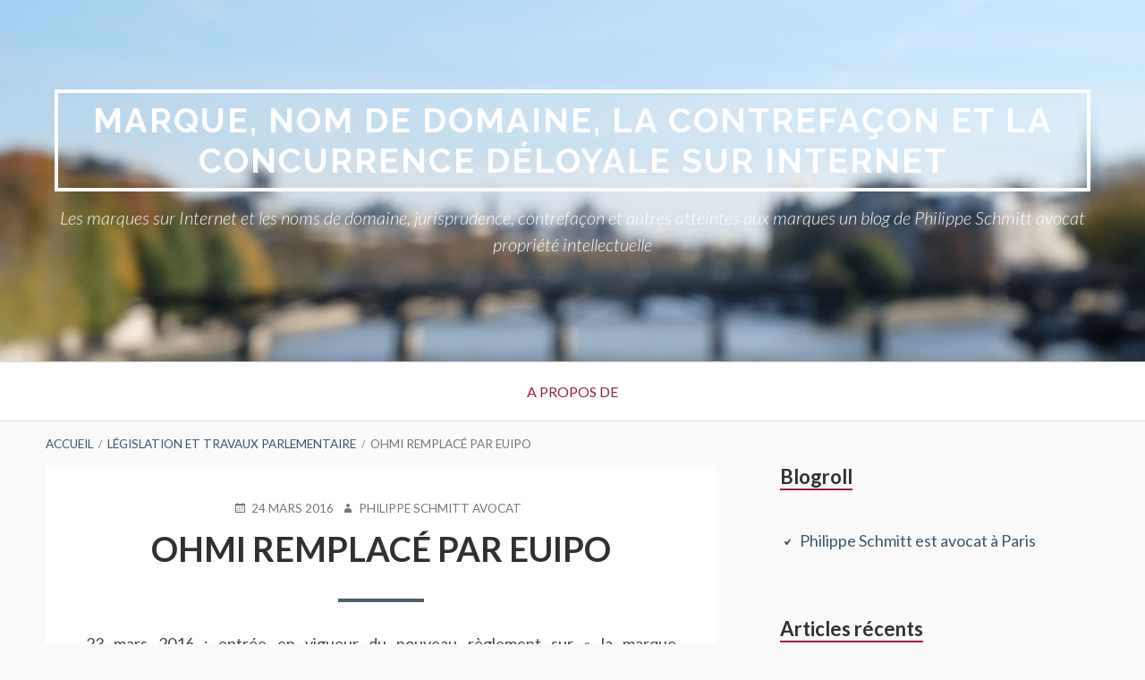

--- FILE ---
content_type: text/html; charset=UTF-8
request_url: https://www.marque-internet-philippeschmittleblog.fr/legislation-et-travaux-parlementaire/ohmi-remplace-par-euipo/
body_size: 9001
content:
<!DOCTYPE html>
<!--[if IE 9]>
<html class="ie ie9" lang="fr-FR">
<![endif]-->
<html lang="fr-FR">
<head>
<meta charset="UTF-8">
<meta name="viewport" content="width=device-width, initial-scale=1">
<link rel="profile" href="http://gmpg.org/xfn/11">
<link rel="pingback" href="https://www.marque-internet-philippeschmittleblog.fr/xmlrpc.php">
<title>OHMI remplacé par EUIPO - Marque, Nom de domaine, la contrefaçon et la concurrence déloyale sur Internet</title>
<style>img:is([sizes="auto" i], [sizes^="auto," i]) { contain-intrinsic-size: 3000px 1500px }</style>
<meta name="description" content="Nouveau nom pour l&#039;Office d&#039;Alicante, OHMI, EUIPO">
<meta name="robots" content="index, follow, max-snippet:-1, max-image-preview:large, max-video-preview:-1">
<link rel="canonical" href="https://www.marque-internet-philippeschmittleblog.fr/legislation-et-travaux-parlementaire/ohmi-remplace-par-euipo/">
<meta property="og:url" content="https://www.marque-internet-philippeschmittleblog.fr/legislation-et-travaux-parlementaire/ohmi-remplace-par-euipo/">
<meta property="og:site_name" content="Marque, Nom de domaine, la contrefaçon et la concurrence déloyale sur Internet">
<meta property="og:locale" content="fr_FR">
<meta property="og:type" content="article">
<meta property="article:author" content="">
<meta property="article:publisher" content="">
<meta property="article:section" content="Législation et travaux parlementaire">
<meta property="article:tag" content="Marque communautaire">
<meta property="article:tag" content="Marque de l&#039;Union européenne">
<meta property="article:tag" content="Paquet marque">
<meta property="article:tag" content="Réglement du 16 décembre 2015">
<meta property="og:title" content="OHMI remplacé par EUIPO - Marque, Nom de domaine, la contrefaçon et la concurrence déloyale sur Internet">
<meta property="og:description" content="Nouveau nom pour l&#039;Office d&#039;Alicante, OHMI, EUIPO">
<meta property="fb:pages" content="">
<meta property="fb:admins" content="">
<meta property="fb:app_id" content="">
<meta name="twitter:card" content="summary">
<meta name="twitter:site" content="">
<meta name="twitter:creator" content="@philippeschmitt">
<meta name="twitter:title" content="OHMI remplacé par EUIPO - Marque, Nom de domaine, la contrefaçon et la concurrence déloyale sur Internet">
<meta name="twitter:description" content="Nouveau nom pour l&#039;Office d&#039;Alicante, OHMI, EUIPO">
<link rel='dns-prefetch' href='//stats.wp.com' />
<link rel='dns-prefetch' href='//fonts.googleapis.com' />
<link rel="alternate" type="application/rss+xml" title="Marque, Nom de domaine, la contrefaçon et la concurrence déloyale sur Internet &raquo; Flux" href="https://www.marque-internet-philippeschmittleblog.fr/feed/" />
<link rel="alternate" type="application/rss+xml" title="Marque, Nom de domaine, la contrefaçon et la concurrence déloyale sur Internet &raquo; Flux des commentaires" href="https://www.marque-internet-philippeschmittleblog.fr/comments/feed/" />
<!-- <link rel='stylesheet' id='wp-block-library-css' href='https://www.marque-internet-philippeschmittleblog.fr/wp-includes/css/dist/block-library/style.min.css?ver=01702b263380302a62946beaa49d26bd' type='text/css' media='all' /> -->
<link rel="stylesheet" type="text/css" href="//www.marque-internet-philippeschmittleblog.fr/wp-content/cache/wpfc-minified/11p1v8p8/bg8to.css" media="all"/>
<style id='classic-theme-styles-inline-css' type='text/css'>
/*! This file is auto-generated */
.wp-block-button__link{color:#fff;background-color:#32373c;border-radius:9999px;box-shadow:none;text-decoration:none;padding:calc(.667em + 2px) calc(1.333em + 2px);font-size:1.125em}.wp-block-file__button{background:#32373c;color:#fff;text-decoration:none}
</style>
<!-- <link rel='stylesheet' id='mediaelement-css' href='https://www.marque-internet-philippeschmittleblog.fr/wp-includes/js/mediaelement/mediaelementplayer-legacy.min.css?ver=4.2.17' type='text/css' media='all' /> -->
<!-- <link rel='stylesheet' id='wp-mediaelement-css' href='https://www.marque-internet-philippeschmittleblog.fr/wp-includes/js/mediaelement/wp-mediaelement.min.css?ver=01702b263380302a62946beaa49d26bd' type='text/css' media='all' /> -->
<link rel="stylesheet" type="text/css" href="//www.marque-internet-philippeschmittleblog.fr/wp-content/cache/wpfc-minified/feiayb10/bgfxp.css" media="all"/>
<style id='jetpack-sharing-buttons-style-inline-css' type='text/css'>
.jetpack-sharing-buttons__services-list{display:flex;flex-direction:row;flex-wrap:wrap;gap:0;list-style-type:none;margin:5px;padding:0}.jetpack-sharing-buttons__services-list.has-small-icon-size{font-size:12px}.jetpack-sharing-buttons__services-list.has-normal-icon-size{font-size:16px}.jetpack-sharing-buttons__services-list.has-large-icon-size{font-size:24px}.jetpack-sharing-buttons__services-list.has-huge-icon-size{font-size:36px}@media print{.jetpack-sharing-buttons__services-list{display:none!important}}.editor-styles-wrapper .wp-block-jetpack-sharing-buttons{gap:0;padding-inline-start:0}ul.jetpack-sharing-buttons__services-list.has-background{padding:1.25em 2.375em}
</style>
<style id='global-styles-inline-css' type='text/css'>
:root{--wp--preset--aspect-ratio--square: 1;--wp--preset--aspect-ratio--4-3: 4/3;--wp--preset--aspect-ratio--3-4: 3/4;--wp--preset--aspect-ratio--3-2: 3/2;--wp--preset--aspect-ratio--2-3: 2/3;--wp--preset--aspect-ratio--16-9: 16/9;--wp--preset--aspect-ratio--9-16: 9/16;--wp--preset--color--black: #000000;--wp--preset--color--cyan-bluish-gray: #abb8c3;--wp--preset--color--white: #ffffff;--wp--preset--color--pale-pink: #f78da7;--wp--preset--color--vivid-red: #cf2e2e;--wp--preset--color--luminous-vivid-orange: #ff6900;--wp--preset--color--luminous-vivid-amber: #fcb900;--wp--preset--color--light-green-cyan: #7bdcb5;--wp--preset--color--vivid-green-cyan: #00d084;--wp--preset--color--pale-cyan-blue: #8ed1fc;--wp--preset--color--vivid-cyan-blue: #0693e3;--wp--preset--color--vivid-purple: #9b51e0;--wp--preset--gradient--vivid-cyan-blue-to-vivid-purple: linear-gradient(135deg,rgba(6,147,227,1) 0%,rgb(155,81,224) 100%);--wp--preset--gradient--light-green-cyan-to-vivid-green-cyan: linear-gradient(135deg,rgb(122,220,180) 0%,rgb(0,208,130) 100%);--wp--preset--gradient--luminous-vivid-amber-to-luminous-vivid-orange: linear-gradient(135deg,rgba(252,185,0,1) 0%,rgba(255,105,0,1) 100%);--wp--preset--gradient--luminous-vivid-orange-to-vivid-red: linear-gradient(135deg,rgba(255,105,0,1) 0%,rgb(207,46,46) 100%);--wp--preset--gradient--very-light-gray-to-cyan-bluish-gray: linear-gradient(135deg,rgb(238,238,238) 0%,rgb(169,184,195) 100%);--wp--preset--gradient--cool-to-warm-spectrum: linear-gradient(135deg,rgb(74,234,220) 0%,rgb(151,120,209) 20%,rgb(207,42,186) 40%,rgb(238,44,130) 60%,rgb(251,105,98) 80%,rgb(254,248,76) 100%);--wp--preset--gradient--blush-light-purple: linear-gradient(135deg,rgb(255,206,236) 0%,rgb(152,150,240) 100%);--wp--preset--gradient--blush-bordeaux: linear-gradient(135deg,rgb(254,205,165) 0%,rgb(254,45,45) 50%,rgb(107,0,62) 100%);--wp--preset--gradient--luminous-dusk: linear-gradient(135deg,rgb(255,203,112) 0%,rgb(199,81,192) 50%,rgb(65,88,208) 100%);--wp--preset--gradient--pale-ocean: linear-gradient(135deg,rgb(255,245,203) 0%,rgb(182,227,212) 50%,rgb(51,167,181) 100%);--wp--preset--gradient--electric-grass: linear-gradient(135deg,rgb(202,248,128) 0%,rgb(113,206,126) 100%);--wp--preset--gradient--midnight: linear-gradient(135deg,rgb(2,3,129) 0%,rgb(40,116,252) 100%);--wp--preset--font-size--small: 13px;--wp--preset--font-size--medium: 20px;--wp--preset--font-size--large: 36px;--wp--preset--font-size--x-large: 42px;--wp--preset--spacing--20: 0.44rem;--wp--preset--spacing--30: 0.67rem;--wp--preset--spacing--40: 1rem;--wp--preset--spacing--50: 1.5rem;--wp--preset--spacing--60: 2.25rem;--wp--preset--spacing--70: 3.38rem;--wp--preset--spacing--80: 5.06rem;--wp--preset--shadow--natural: 6px 6px 9px rgba(0, 0, 0, 0.2);--wp--preset--shadow--deep: 12px 12px 50px rgba(0, 0, 0, 0.4);--wp--preset--shadow--sharp: 6px 6px 0px rgba(0, 0, 0, 0.2);--wp--preset--shadow--outlined: 6px 6px 0px -3px rgba(255, 255, 255, 1), 6px 6px rgba(0, 0, 0, 1);--wp--preset--shadow--crisp: 6px 6px 0px rgba(0, 0, 0, 1);}:where(.is-layout-flex){gap: 0.5em;}:where(.is-layout-grid){gap: 0.5em;}body .is-layout-flex{display: flex;}.is-layout-flex{flex-wrap: wrap;align-items: center;}.is-layout-flex > :is(*, div){margin: 0;}body .is-layout-grid{display: grid;}.is-layout-grid > :is(*, div){margin: 0;}:where(.wp-block-columns.is-layout-flex){gap: 2em;}:where(.wp-block-columns.is-layout-grid){gap: 2em;}:where(.wp-block-post-template.is-layout-flex){gap: 1.25em;}:where(.wp-block-post-template.is-layout-grid){gap: 1.25em;}.has-black-color{color: var(--wp--preset--color--black) !important;}.has-cyan-bluish-gray-color{color: var(--wp--preset--color--cyan-bluish-gray) !important;}.has-white-color{color: var(--wp--preset--color--white) !important;}.has-pale-pink-color{color: var(--wp--preset--color--pale-pink) !important;}.has-vivid-red-color{color: var(--wp--preset--color--vivid-red) !important;}.has-luminous-vivid-orange-color{color: var(--wp--preset--color--luminous-vivid-orange) !important;}.has-luminous-vivid-amber-color{color: var(--wp--preset--color--luminous-vivid-amber) !important;}.has-light-green-cyan-color{color: var(--wp--preset--color--light-green-cyan) !important;}.has-vivid-green-cyan-color{color: var(--wp--preset--color--vivid-green-cyan) !important;}.has-pale-cyan-blue-color{color: var(--wp--preset--color--pale-cyan-blue) !important;}.has-vivid-cyan-blue-color{color: var(--wp--preset--color--vivid-cyan-blue) !important;}.has-vivid-purple-color{color: var(--wp--preset--color--vivid-purple) !important;}.has-black-background-color{background-color: var(--wp--preset--color--black) !important;}.has-cyan-bluish-gray-background-color{background-color: var(--wp--preset--color--cyan-bluish-gray) !important;}.has-white-background-color{background-color: var(--wp--preset--color--white) !important;}.has-pale-pink-background-color{background-color: var(--wp--preset--color--pale-pink) !important;}.has-vivid-red-background-color{background-color: var(--wp--preset--color--vivid-red) !important;}.has-luminous-vivid-orange-background-color{background-color: var(--wp--preset--color--luminous-vivid-orange) !important;}.has-luminous-vivid-amber-background-color{background-color: var(--wp--preset--color--luminous-vivid-amber) !important;}.has-light-green-cyan-background-color{background-color: var(--wp--preset--color--light-green-cyan) !important;}.has-vivid-green-cyan-background-color{background-color: var(--wp--preset--color--vivid-green-cyan) !important;}.has-pale-cyan-blue-background-color{background-color: var(--wp--preset--color--pale-cyan-blue) !important;}.has-vivid-cyan-blue-background-color{background-color: var(--wp--preset--color--vivid-cyan-blue) !important;}.has-vivid-purple-background-color{background-color: var(--wp--preset--color--vivid-purple) !important;}.has-black-border-color{border-color: var(--wp--preset--color--black) !important;}.has-cyan-bluish-gray-border-color{border-color: var(--wp--preset--color--cyan-bluish-gray) !important;}.has-white-border-color{border-color: var(--wp--preset--color--white) !important;}.has-pale-pink-border-color{border-color: var(--wp--preset--color--pale-pink) !important;}.has-vivid-red-border-color{border-color: var(--wp--preset--color--vivid-red) !important;}.has-luminous-vivid-orange-border-color{border-color: var(--wp--preset--color--luminous-vivid-orange) !important;}.has-luminous-vivid-amber-border-color{border-color: var(--wp--preset--color--luminous-vivid-amber) !important;}.has-light-green-cyan-border-color{border-color: var(--wp--preset--color--light-green-cyan) !important;}.has-vivid-green-cyan-border-color{border-color: var(--wp--preset--color--vivid-green-cyan) !important;}.has-pale-cyan-blue-border-color{border-color: var(--wp--preset--color--pale-cyan-blue) !important;}.has-vivid-cyan-blue-border-color{border-color: var(--wp--preset--color--vivid-cyan-blue) !important;}.has-vivid-purple-border-color{border-color: var(--wp--preset--color--vivid-purple) !important;}.has-vivid-cyan-blue-to-vivid-purple-gradient-background{background: var(--wp--preset--gradient--vivid-cyan-blue-to-vivid-purple) !important;}.has-light-green-cyan-to-vivid-green-cyan-gradient-background{background: var(--wp--preset--gradient--light-green-cyan-to-vivid-green-cyan) !important;}.has-luminous-vivid-amber-to-luminous-vivid-orange-gradient-background{background: var(--wp--preset--gradient--luminous-vivid-amber-to-luminous-vivid-orange) !important;}.has-luminous-vivid-orange-to-vivid-red-gradient-background{background: var(--wp--preset--gradient--luminous-vivid-orange-to-vivid-red) !important;}.has-very-light-gray-to-cyan-bluish-gray-gradient-background{background: var(--wp--preset--gradient--very-light-gray-to-cyan-bluish-gray) !important;}.has-cool-to-warm-spectrum-gradient-background{background: var(--wp--preset--gradient--cool-to-warm-spectrum) !important;}.has-blush-light-purple-gradient-background{background: var(--wp--preset--gradient--blush-light-purple) !important;}.has-blush-bordeaux-gradient-background{background: var(--wp--preset--gradient--blush-bordeaux) !important;}.has-luminous-dusk-gradient-background{background: var(--wp--preset--gradient--luminous-dusk) !important;}.has-pale-ocean-gradient-background{background: var(--wp--preset--gradient--pale-ocean) !important;}.has-electric-grass-gradient-background{background: var(--wp--preset--gradient--electric-grass) !important;}.has-midnight-gradient-background{background: var(--wp--preset--gradient--midnight) !important;}.has-small-font-size{font-size: var(--wp--preset--font-size--small) !important;}.has-medium-font-size{font-size: var(--wp--preset--font-size--medium) !important;}.has-large-font-size{font-size: var(--wp--preset--font-size--large) !important;}.has-x-large-font-size{font-size: var(--wp--preset--font-size--x-large) !important;}
:where(.wp-block-post-template.is-layout-flex){gap: 1.25em;}:where(.wp-block-post-template.is-layout-grid){gap: 1.25em;}
:where(.wp-block-columns.is-layout-flex){gap: 2em;}:where(.wp-block-columns.is-layout-grid){gap: 2em;}
:root :where(.wp-block-pullquote){font-size: 1.5em;line-height: 1.6;}
</style>
<link rel='stylesheet' id='toivo-lite-fonts-css' href='https://fonts.googleapis.com/css?family=Lato%3A300%2C400%2C700%2C300italic%2C400italic%2C700italic%7CRaleway%3A400%2C600%2C500%2C700%2C800&#038;subset=latin%2Clatin-ext' type='text/css' media='all' />
<!-- <link rel='stylesheet' id='genericons-css' href='https://www.marque-internet-philippeschmittleblog.fr/wp-content/plugins/jetpack/_inc/genericons/genericons/genericons.css?ver=3.1' type='text/css' media='all' /> -->
<!-- <link rel='stylesheet' id='toivo-lite-style-css' href='https://www.marque-internet-philippeschmittleblog.fr/wp-content/themes/toivo-lite/style.css?ver=1.2.0' type='text/css' media='all' /> -->
<link rel="stylesheet" type="text/css" href="//www.marque-internet-philippeschmittleblog.fr/wp-content/cache/wpfc-minified/jzwaz2ya/g4hlk.css" media="all"/>
<style id='toivo-lite-style-inline-css' type='text/css'>
.site-header,
.custom-header-image .site-header > .wrap::before {
background-color: rgba( 59, 86, 103, 0);
}
</style>
<link rel="https://api.w.org/" href="https://www.marque-internet-philippeschmittleblog.fr/wp-json/" /><link rel="alternate" title="JSON" type="application/json" href="https://www.marque-internet-philippeschmittleblog.fr/wp-json/wp/v2/posts/3566" /><link rel="EditURI" type="application/rsd+xml" title="RSD" href="https://www.marque-internet-philippeschmittleblog.fr/xmlrpc.php?rsd" />
<link rel='shortlink' href='https://www.marque-internet-philippeschmittleblog.fr/?p=3566' />
<link rel="alternate" title="oEmbed (JSON)" type="application/json+oembed" href="https://www.marque-internet-philippeschmittleblog.fr/wp-json/oembed/1.0/embed?url=https%3A%2F%2Fwww.marque-internet-philippeschmittleblog.fr%2Flegislation-et-travaux-parlementaire%2Fohmi-remplace-par-euipo%2F" />
<link rel="alternate" title="oEmbed (XML)" type="text/xml+oembed" href="https://www.marque-internet-philippeschmittleblog.fr/wp-json/oembed/1.0/embed?url=https%3A%2F%2Fwww.marque-internet-philippeschmittleblog.fr%2Flegislation-et-travaux-parlementaire%2Fohmi-remplace-par-euipo%2F&#038;format=xml" />
<style>img#wpstats{display:none}</style>
<style type="text/css" id="custom-header-css">@media screen and (min-width: 1px) { body.custom-header-image .site-header { background: url(https://www.marque-internet-philippeschmittleblog.fr/wp-content/uploads/2015/06/cropped-DSCF1252-3.jpg) no-repeat 50% 50%; -webkit-background-size: cover; -moz-background-size: cover; -o-background-size: cover; background-size: cover; } }.site-title, .site-title a, .site-description, .site-description a { color: #fff }.site-title a { border-color: #fff }</style>
<style type="text/css" id="custom-background-css">body.custom-background { background: #fafafa; }</style>
</head>
<body class="wp-singular post-template-default single single-post postid-3566 single-format-standard wp-theme-toivo-lite custom-header-image top-menus-disabled layout-2c-l custom-background" itemscope itemtype="http://schema.org/Blog">
<div id="page" class="site">
<a class="skip-link screen-reader-text" href="#content">Aller au contenu</a>
<header id="masthead" class="site-header" role="banner" aria-labelledby="site-title" itemscope="itemscope" itemtype="http://schema.org/WPHeader">
<div class="wrap">
<div class="site-branding">
<div id="site-title" class="site-title" itemprop="headline">
<a href="https://www.marque-internet-philippeschmittleblog.fr/" rel="home">Marque, Nom de domaine, la contrefaçon et la concurrence déloyale sur Internet</a>
</div>
<div id="site-description" class="site-description" itemprop="description">Les marques sur Internet et les noms de domaine, jurisprudence, contrefaçon et autres atteintes aux marques  un blog de Philippe Schmitt avocat propriété intellectuelle</div>
</div><!-- .site-branding -->
</div><!-- .wrap -->
</header><!-- #masthead -->
<button id="nav-toggle">Menu</button>
<nav id="menu-primary" class="menu main-navigation" role="navigation" aria-label="Menu principal" itemscope="itemscope" itemtype="http://schema.org/SiteNavigationElement">
<h2 class="screen-reader-text">Menu principal</h2>
<div class="wrap">
<div id="menu-primary-items" class="menu-items"><ul>
<li class="page_item page-item-2"><a href="https://www.marque-internet-philippeschmittleblog.fr/avocat-paris-contrefacon-marque/">A propos de</a></li>
</ul></div>
</div><!-- .wrap -->
</nav><!-- #menu-primary -->
<div id="content" class="site-content">
<div class="wrap">
<div class="wrap-inside">
<nav role="navigation" aria-label="Fil d&#039;Ariane" class="breadcrumb-trail breadcrumbs" itemprop="breadcrumb"><h2 class="screen-reader-text">Fil d&#039;Ariane</h2><div class="wrap"><ul class="trail-items" itemscope itemtype="http://schema.org/BreadcrumbList"><meta name="numberOfItems" content="3" /><meta name="itemListOrder" content="Ascending" /><li itemprop="itemListElement" itemscope itemtype="http://schema.org/ListItem" class="trail-item trail-begin"><a href="https://www.marque-internet-philippeschmittleblog.fr" rel="home"><span itemprop="name">Accueil</span></a><meta itemprop="position" content="1" /></li><li itemprop="itemListElement" itemscope itemtype="http://schema.org/ListItem" class="trail-item"><a href="https://www.marque-internet-philippeschmittleblog.fr/category/legislation-et-travaux-parlementaire/"><span itemprop="name">Législation et travaux parlementaire</span></a><meta itemprop="position" content="2" /></li><li itemprop="itemListElement" itemscope itemtype="http://schema.org/ListItem" class="trail-item trail-end"><span itemprop="name">OHMI remplacé par EUIPO</span><meta itemprop="position" content="3" /></li></ul></div></nav>				
<div id="primary" class="content-area">
<main id="main" class="site-main" role="main" itemprop="mainContentOfPage">
<article id="post-3566" class="post-3566 post type-post status-publish format-standard category-legislation-et-travaux-parlementaire category-les-offices tag-marque-communautaire tag-marque-de-lunion-europeenne tag-paquet-marque tag-reglement-du-16-decembre-2015 entry" itemscope="itemscope" itemtype="http://schema.org/BlogPosting" itemprop="blogPost">
<div class="entry-inner">
<header class="entry-header">
<div class="entry-meta">
<span class="entry-date"><span class="screen-reader-text">Publié le </span><a href="https://www.marque-internet-philippeschmittleblog.fr/legislation-et-travaux-parlementaire/ohmi-remplace-par-euipo/" rel="bookmark"><time class="entry-date" datetime="2016-03-24T11:40:33+02:00"itemprop="datePublished">24 mars 2016</time></a></span><span class="byline"><span class="entry-author" itemprop="author" itemscope="itemscope" itemtype="http://schema.org/Person"><span class="screen-reader-text">Auteur </span><a class="entry-author-link" href="https://www.marque-internet-philippeschmittleblog.fr/author/admin/" rel="author" itemprop="url"><span itemprop="name">Philippe Schmitt Avocat</span></a></span></span>			</div><!-- .entry-meta -->
<h1 class="entry-title" itemprop="headline">OHMI remplacé par EUIPO</h1>		
</header><!-- .entry-header -->
<div class="entry-content" itemprop="articleBody">
<p style="text-align: justify;">23 mars 2016 : entrée en vigueur du nouveau règlement sur « la marque communautaire » devenue « la marque de l’Union européenne ».</p>
<p style="text-align: justify;">Parmi les changements, le plus visible, l&rsquo;Office de l&rsquo;Harmonisation dans le Marché Intérieur (O.H.M.I) devient l’Office de l’Union Européenne pour la Propriété Intellectuelle (E.U.I.P.O).</p>
<p style="text-align: justify;"><a href="https://www.marque-internet-philippeschmittleblog.fr/wp-content/uploads/2016/03/NOUVEAU-LOGO.png" rel="attachment wp-att-3567"><img decoding="async" class="aligncenter size-full wp-image-3567" src="https://www.marque-internet-philippeschmittleblog.fr/wp-content/uploads/2016/03/NOUVEAU-LOGO.png" alt="EUIPO OHMI MARQUE COMMUNAUTAIRE MARQUE DE L UNION EUROPENNE " width="292" height="147" /></a>Le règlement est <a href="https://www.marque-internet-philippeschmittleblog.fr/wp-content/uploads/2016/03/2015-12-16-REGLEMENT-MARQUE-COMMUNAUTAIRE.pdf">ici</a>.</p>
<p style="text-align: justify;">L&rsquo;Office est toujours <a href="https://euipo.europa.eu/ohimportal/fr/home">là. </a></p>
</div><!-- .entry-content -->
<footer class="entry-footer">
<span class="entry-terms category" itemprop="articleSection">Publié dans <a href="https://www.marque-internet-philippeschmittleblog.fr/category/legislation-et-travaux-parlementaire/" rel="tag">Législation et travaux parlementaire</a>, <a href="https://www.marque-internet-philippeschmittleblog.fr/category/les-offices/" rel="tag">Les offices</a></span>			<br /><span class="entry-terms post_tag" itemprop="keywords">Etiqueté <a href="https://www.marque-internet-philippeschmittleblog.fr/tag/marque-communautaire/" rel="tag">Marque communautaire</a>, <a href="https://www.marque-internet-philippeschmittleblog.fr/tag/marque-de-lunion-europeenne/" rel="tag">Marque de l'Union européenne</a>, <a href="https://www.marque-internet-philippeschmittleblog.fr/tag/paquet-marque/" rel="tag">Paquet marque</a>, <a href="https://www.marque-internet-philippeschmittleblog.fr/tag/reglement-du-16-decembre-2015/" rel="tag">Réglement du 16 décembre 2015</a></span>		</footer><!-- .entry-footer -->
</div><!-- .entry-inner -->
</article><!-- #post-## -->
<nav class="navigation post-navigation" aria-label="Publications">
<h2 class="screen-reader-text">Navigation de l’article</h2>
<div class="nav-links"><div class="nav-previous"><a href="https://www.marque-internet-philippeschmittleblog.fr/marque-communautaire/demande-de-marque-communautaire-la-renommee-reconnue-dans-un-etat-ne-vaut-pas-pour-lunion/" rel="prev"><span class="meta-nav" aria-hidden="true">Précédent</span> <span class="screen-reader-text">Précédent&nbsp;:</span> <span class="post-title">Demande de marque communautaire, la renommée reconnue dans un Etat ne vaut pas pour l’Union.</span></a></div><div class="nav-next"><a href="https://www.marque-internet-philippeschmittleblog.fr/marque-tridimensionnelle/boite-jeu-marque/" rel="next"><span class="meta-nav" aria-hidden="true">Suivant</span> <span class="screen-reader-text">Suivant&nbsp;:</span> <span class="post-title">Une boîte de jeu en bois n&rsquo;est pas une marque</span></a></div></div>
</nav>

</main><!-- #main -->
</div><!-- #primary -->
<aside id="sidebar-primary" class="sidebar-primary sidebar" role="complementary" aria-labelledby="sidebar-primary-header" itemscope="itemscope" itemtype="http://schema.org/WPSideBar">
<h2 class="screen-reader-text" id="sidebar-primary-header">Barre latérale principale</h2>
<div class="wrap">
<section id="linkcat-2" class="widget widget_links"><h3 class="widget-title">Blogroll</h3>
<ul class='xoxo blogroll'>
<li><a href="http://www.schmitt-avocats.fr" title="Lien vers le blog marque ">Philippe Schmitt est avocat à Paris</a></li>
</ul>
</section>
<section id="text-5" class="widget widget_text">			<div class="textwidget"></div>
</section>
<section id="recent-posts-2" class="widget widget_recent_entries">
<h3 class="widget-title">Articles récents</h3>
<ul>
<li>
<a href="https://www.marque-internet-philippeschmittleblog.fr/indication-geographique/enquete-publique-tournerie-tabletterie-massif-jura/">Ouverture de l’enquête publique pour l’IG « tournerie et tabletterie du Massif du Jura »</a>
</li>
<li>
<a href="https://www.marque-internet-philippeschmittleblog.fr/competence-des-juges-francais/recours-inusites-contre-decisions-inpi/">Y aurait-il des recours inusités contre les décisions de l’INPI ?</a>
</li>
<li>
<a href="https://www.marque-internet-philippeschmittleblog.fr/annulation-de-la-marque/mauvaise-foi-du-deposant/nullite-marque-comportement-demandeur-qualites-intrinseques-signe/">Nullité de la marque : faut-il tenir compte du  comportement du demandeur ou seulement des qualités intrinsèques du signe  ?</a>
</li>
<li>
<a href="https://www.marque-internet-philippeschmittleblog.fr/decheance-de-la-marque/decheance-marque-produits-services-litteralement-enregistree/">Pour quels produits et services votre marque est-elle littéralement enregistrée ?  </a>
</li>
<li>
<a href="https://www.marque-internet-philippeschmittleblog.fr/ia/lia-amplement-utilisee-par-les-offices/">L&rsquo;IA amplement utilisée par les offices</a>
</li>
<li>
<a href="https://www.marque-internet-philippeschmittleblog.fr/decheance-de-la-marque/action-decheance-marque-exploitation-substitutionuve-de-son-exploitation-ou-la-preuve-des-licences-accordees/">Action en déchéance de marque : attention à la qualification de substitution !</a>
</li>
<li>
<a href="https://www.marque-internet-philippeschmittleblog.fr/marque-internet/depot-de-marque-pour-quels-produits-et-services/">Dépôt de marque : pour quels produits et services ?</a>
</li>
<li>
<a href="https://www.marque-internet-philippeschmittleblog.fr/procedure/procedure-dopposition-devant-leuipo-le-recours-a-des-hypotheses/">Procédure d&rsquo;opposition devant l&rsquo;EUIPO : le recours à des hypothèses</a>
</li>
<li>
<a href="https://www.marque-internet-philippeschmittleblog.fr/marque-internet/risque-de-confusion-ou-risque-dassociation/">Risque de confusion ou risque d’association</a>
</li>
<li>
<a href="https://www.marque-internet-philippeschmittleblog.fr/procedure/annulation-saisie-contrefacon-demande-de-base/">Annulation d&rsquo;une saisie-contrefaçon pour omission d&rsquo;information sur la situation de la demande de base</a>
</li>
</ul>
</section><section id="rss-2" class="widget widget_rss"><h3 class="widget-title"><a class="rsswidget rss-widget-feed" href="http://www.inpi.fr/fr/l-inpi/actualites/rss.xml"><img class="rss-widget-icon" style="border:0" width="14" height="14" src="https://www.marque-internet-philippeschmittleblog.fr/wp-includes/images/rss.png" alt="Flux" loading="lazy" /></a> <a class="rsswidget rss-widget-title" href="">INPI actualités</a></h3></section><section id="rss-4" class="widget widget_rss"><h3 class="widget-title"><a class="rsswidget rss-widget-feed" href="https://oami.europa.eu/ohimportal/en/news-feed/-/journal/rss/43910?_15_groupId=10162"><img class="rss-widget-icon" style="border:0" width="14" height="14" src="https://www.marque-internet-philippeschmittleblog.fr/wp-includes/images/rss.png" alt="Flux" loading="lazy" /></a> <a class="rsswidget rss-widget-title" href="">OHMI actualités</a></h3></section><section id="rss-3" class="widget widget_rss"><h3 class="widget-title"><a class="rsswidget rss-widget-feed" href="http://www.wipo.int/wipo_magazine/fr/rss.xml"><img class="rss-widget-icon" style="border:0" width="14" height="14" src="https://www.marque-internet-philippeschmittleblog.fr/wp-includes/images/rss.png" alt="Flux" loading="lazy" /></a> <a class="rsswidget rss-widget-title" href="https://www.wipo.int/wipo_magazine/fr/">OMPI actualités</a></h3><ul><li><a class='rsswidget' href='https://www.wipo.int/wipo_magazine/fr/2024/01/article_0001.html'>Oaxacanita Chocolate fait revivre les traditions autochtones mixtèques en matière de cacao</a> <span class="rss-date">24 avril 2024</span><div class="rssSummary">Découvrez comment l’entreprise sociale Oaxacanita Chocolate tire le développement local en s’associant aux communautés autochtones pour produire un chocolat qui puise dans les traditions de la culture du cacao au Mexique.</div></li><li><a class='rsswidget' href='https://www.wipo.int/wipo_magazine/fr/2024/01/article_0002.html'>Lutter contre la faim et réduire le gaspillage alimentaire grâce à l’innovation</a> <span class="rss-date">24 avril 2024</span><div class="rssSummary">Une invention primée qui donne à chacun les moyens de s’attaquer au gaspillage alimentaire.</div></li></ul></section><section id="rss-6" class="widget widget_rss"><h3 class="widget-title"><a class="rsswidget rss-widget-feed" href="http://www.wipo.int/rss/index.xml?col=dnddocs"><img class="rss-widget-icon" style="border:0" width="14" height="14" src="https://www.marque-internet-philippeschmittleblog.fr/wp-includes/images/rss.png" alt="Flux" loading="lazy" /></a> <a class="rsswidget rss-widget-title" href="https://www.wipo.int/news/en/">OMPI décisions sur les noms de domaines</a></h3><ul><li><a class='rsswidget' href='https://www.wipo.int/amc/en/domains/search/case.jsp?case=D2025-3256'>WIPO Domain Name Decision D2025-3256 for bostoncarriage.com, bostoncarriagema.com</a> <span class="rss-date">31 octobre 2025</span><div class="rssSummary">WIPO Domain Name Decision for bostoncarriage.com, bostoncarriagema.com</div></li><li><a class='rsswidget' href='https://www.wipo.int/amc/en/domains/search/case.jsp?case=D2025-3452'>WIPO Domain Name Decision D2025-3452 for eternabond10.com</a> <span class="rss-date">31 octobre 2025</span><div class="rssSummary">WIPO Domain Name Decision for eternabond10.com</div></li></ul></section><section id="rss-8" class="widget widget_rss"><h3 class="widget-title"><a class="rsswidget rss-widget-feed" href="https://www.icann.org/en/news/rss"><img class="rss-widget-icon" style="border:0" width="14" height="14" src="https://www.marque-internet-philippeschmittleblog.fr/wp-includes/images/rss.png" alt="Flux" loading="lazy" /></a> <a class="rsswidget rss-widget-title" href="">ICANN actualités</a></h3></section><section id="rss-9" class="widget widget_rss"><h3 class="widget-title"><a class="rsswidget rss-widget-feed" href="http://ipkitten.blogspot.fr/"><img class="rss-widget-icon" style="border:0" width="14" height="14" src="https://www.marque-internet-philippeschmittleblog.fr/wp-includes/images/rss.png" alt="Flux" loading="lazy" /></a> <a class="rsswidget rss-widget-title" href="http://ipkitten.blogspot.com/">The IPKat</a></h3><ul><li><a class='rsswidget' href='http://ipkitten.blogspot.com/2025/11/adapting-old-to-bold-saudi-arabias.html'>Adapting the old to the bold: Saudi Arabia’s first AI copyright case</a><div class="rssSummary">&nbsp;The Kats are in Riyadh!On 23 September 2025, the Saudi Authority for Intellectual Property (SAIP) issued a decision that quietly placed the Kingdom on the global AI-law map. A user was fined SAR 9,000 (≈ USD 2,400) for modifying another person’s photograph with an AI tool and publishing it without permission. Reported as the first [&hellip;]</div></li></ul></section><section id="rss-12" class="widget widget_rss"><h3 class="widget-title"><a class="rsswidget rss-widget-feed" href="http://germanip.blogspot.fr/"><img class="rss-widget-icon" style="border:0" width="14" height="14" src="https://www.marque-internet-philippeschmittleblog.fr/wp-includes/images/rss.png" alt="Flux" loading="lazy" /></a> <a class="rsswidget rss-widget-title" href="http://germanip.blogspot.com/">GermanIP</a></h3><ul><li><a class='rsswidget' href='http://germanip.blogspot.com/2016/04/mere-announcements-are-not-enough-7-w.html'>Mere Announcements are Not Enough - 7 W (pat) 81/14</a><div class="rssSummary">The decision 7 W (pat) 81/14  relates to the request of an opponent to refund the appeal fee. The patentee had indicated to abandon the patent subject to the opposition by non-payment of the annuities and to not to derive any rights from the patent for the past.  The opposition division has then issued a [&hellip;]</div></li></ul></section><section id="rss-11" class="widget widget_rss"><h3 class="widget-title"><a class="rsswidget rss-widget-feed" href="http://afro-ip.blogspot.fr/"><img class="rss-widget-icon" style="border:0" width="14" height="14" src="https://www.marque-internet-philippeschmittleblog.fr/wp-includes/images/rss.png" alt="Flux" loading="lazy" /></a> <a class="rsswidget rss-widget-title" href="http://afro-ip.blogspot.com/">Afro-IP</a></h3><ul><li><a class='rsswidget' href='http://afro-ip.blogspot.com/2025/11/king-v-and-future-of-intellectual.html'>King V and the Future of Intellectual Property in an AI Driven Africa</a><div class="rssSummary">When Governance Meets the Algorithm King V has landed and this time, it doesn’t tiptoe around technology. I attended the Institute of Directors South Africa’s premiere launch on Friday and am pleased to report that the new corporate governance code from Africa puts AI and data at the centre of ethical leadership. This is a signal [&hellip;]</div></li></ul></section>			
</div><!-- .wrap -->
</aside><!-- #sidebar-primary .sidebar -->
</div><!-- .wrap-inside -->
</div><!-- .wrap -->
</div><!-- #content -->
<aside id="sidebar-subsidiary" class="sidebar-subsidiary sidebar" role="complementary" aria-labelledby="sidebar-subsidiary-header" itemscope="itemscope" itemtype="http://schema.org/WPSideBar">
<h2 class="screen-reader-text" id="sidebar-subsidiary-header">Colonne latérale subsidiaire</h2>
<div class="wrap">
<div class="wrap-inside">
<section id="text-4" class="widget widget_text">			<div class="textwidget">Philippe Schmitt 2010 - 2015 ©</div>
</section>				
</div><!-- .wrap-inside -->	
</div><!-- .div -->
</aside><!-- #sidebar-subsidiary .sidebar -->
<footer id="colophon" class="site-footer" role="contentinfo" itemscope="itemscope" itemtype="http://schema.org/WPFooter">
<div class="site-info">
<a href="http://wordpress.org/">Fièrement propulsé par WordPress</a>
<span class="sep">&middot;</span>
Thème Toivo Lite par <a href="https://foxland.fi">Foxland</a>		</div><!-- .site-info -->
</footer><!-- #colophon -->
</div><!-- #page -->
<script type="speculationrules">
{"prefetch":[{"source":"document","where":{"and":[{"href_matches":"\/*"},{"not":{"href_matches":["\/wp-*.php","\/wp-admin\/*","\/wp-content\/uploads\/*","\/wp-content\/*","\/wp-content\/plugins\/*","\/wp-content\/themes\/toivo-lite\/*","\/*\\?(.+)"]}},{"not":{"selector_matches":"a[rel~=\"nofollow\"]"}},{"not":{"selector_matches":".no-prefetch, .no-prefetch a"}}]},"eagerness":"conservative"}]}
</script>
<script type="text/javascript" src="https://www.marque-internet-philippeschmittleblog.fr/wp-content/themes/toivo-lite/js/responsive-nav.min.js?ver=1.2.0" id="toivo-lite-navigation-js"></script>
<script type="text/javascript" src="https://www.marque-internet-philippeschmittleblog.fr/wp-content/themes/toivo-lite/js/settings.min.js?ver=1.2.0" id="toivo-lite-settings-js"></script>
<script type="text/javascript" src="https://www.marque-internet-philippeschmittleblog.fr/wp-content/themes/toivo-lite/js/functions.min.js?ver=1.2.0" id="toivo-lite-script-js"></script>
<script type="text/javascript" id="jetpack-stats-js-before">
/* <![CDATA[ */
_stq = window._stq || [];
_stq.push([ "view", JSON.parse("{\"v\":\"ext\",\"blog\":\"247571209\",\"post\":\"3566\",\"tz\":\"2\",\"srv\":\"www.marque-internet-philippeschmittleblog.fr\",\"j\":\"1:15.0.2\"}") ]);
_stq.push([ "clickTrackerInit", "247571209", "3566" ]);
/* ]]> */
</script>
<script type="text/javascript" src="https://stats.wp.com/e-202545.js" id="jetpack-stats-js" defer="defer" data-wp-strategy="defer"></script>
</body>
</html><!-- WP Fastest Cache file was created in 16.292 seconds, on 3 November 2025 @ 3:47 pm -->

--- FILE ---
content_type: text/css
request_url: https://www.marque-internet-philippeschmittleblog.fr/wp-content/cache/wpfc-minified/jzwaz2ya/g4hlk.css
body_size: 28509
content:
@font-face {
font-family: Genericons;
src: url(https://www.marque-internet-philippeschmittleblog.fr/wp-content/plugins/jetpack/_inc/genericons/genericons/Genericons.eot);
src: url(https://www.marque-internet-philippeschmittleblog.fr/wp-content/plugins/jetpack/_inc/genericons/genericons/Genericons.eot?) format("embedded-opentype");
font-weight: 400;
font-style: normal;
}
@font-face {
font-family: Genericons;
src:
url(//www.marque-internet-philippeschmittleblog.fr/wp-content/plugins/jetpack/_inc/genericons/genericons/[data-uri]) format("woff"),
url(https://www.marque-internet-philippeschmittleblog.fr/wp-content/plugins/jetpack/_inc/genericons/genericons/Genericons.ttf) format("truetype"),
url(https://www.marque-internet-philippeschmittleblog.fr/wp-content/plugins/jetpack/_inc/genericons/genericons/Genericons.svg#Genericons) format("svg");
font-weight: 400;
font-style: normal;
}
@media screen and (-webkit-min-device-pixel-ratio: 0) {
@font-face {
font-family: Genericons;
src: url(https://www.marque-internet-philippeschmittleblog.fr/wp-content/plugins/jetpack/_inc/genericons/genericons/Genericons.svg#Genericons) format("svg");
}
} .genericon {
font-size: 16px;
vertical-align: top;
text-align: center;
transition: color 0.1s ease-in 0;
display: inline-block;
font-family: Genericons;
font-style: normal;
font-weight: 400;
font-variant: normal;
line-height: 1;
text-decoration: inherit;
text-transform: none;
-moz-osx-font-smoothing: grayscale;
-webkit-font-smoothing: antialiased;
speak: none;
} .genericon-rotate-90 {
transform: rotate(90deg);
filter: progid:DXImageTransform.Microsoft.BasicImage(rotation=1);
}
.genericon-rotate-180 {
transform: rotate(180deg);
filter: progid:DXImageTransform.Microsoft.BasicImage(rotation=2);
}
.genericon-rotate-270 {
transform: rotate(270deg);
filter: progid:DXImageTransform.Microsoft.BasicImage(rotation=3);
}
.genericon-flip-horizontal {
transform: scale(-1, 1);
}
.genericon-flip-vertical {
transform: scale(1, -1);
} .genericon-404::before {
content: "\f423";
}
.genericon-activity::before {
content: "\f508";
}
.genericon-anchor::before {
content: "\f509";
}
.genericon-aside::before {
content: "\f101";
}
.genericon-attachment::before {
content: "\f416";
}
.genericon-audio::before {
content: "\f109";
}
.genericon-bold::before {
content: "\f471";
}
.genericon-book::before {
content: "\f444";
}
.genericon-bug::before {
content: "\f50a";
}
.genericon-cart::before {
content: "\f447";
}
.genericon-category::before {
content: "\f301";
}
.genericon-chat::before {
content: "\f108";
}
.genericon-checkmark::before {
content: "\f418";
}
.genericon-close::before {
content: "\f405";
}
.genericon-close-alt::before {
content: "\f406";
}
.genericon-cloud::before {
content: "\f426";
}
.genericon-cloud-download::before {
content: "\f440";
}
.genericon-cloud-upload::before {
content: "\f441";
}
.genericon-code::before {
content: "\f462";
}
.genericon-codepen::before {
content: "\f216";
}
.genericon-cog::before {
content: "\f445";
}
.genericon-collapse::before {
content: "\f432";
}
.genericon-comment::before {
content: "\f300";
}
.genericon-day::before {
content: "\f305";
}
.genericon-digg::before {
content: "\f221";
}
.genericon-document::before {
content: "\f443";
}
.genericon-dot::before {
content: "\f428";
}
.genericon-downarrow::before {
content: "\f502";
}
.genericon-download::before {
content: "\f50b";
}
.genericon-draggable::before {
content: "\f436";
}
.genericon-dribbble::before {
content: "\f201";
}
.genericon-dropbox::before {
content: "\f225";
}
.genericon-dropdown::before {
content: "\f433";
}
.genericon-dropdown-left::before {
content: "\f434";
}
.genericon-edit::before {
content: "\f411";
}
.genericon-ellipsis::before {
content: "\f476";
}
.genericon-expand::before {
content: "\f431";
}
.genericon-external::before {
content: "\f442";
}
.genericon-facebook::before {
content: "\f203";
}
.genericon-facebook-alt::before {
content: "\f204";
}
.genericon-fastforward::before {
content: "\f458";
}
.genericon-feed::before {
content: "\f413";
}
.genericon-flag::before {
content: "\f468";
}
.genericon-flickr::before {
content: "\f211";
}
.genericon-foursquare::before {
content: "\f226";
}
.genericon-fullscreen::before {
content: "\f474";
}
.genericon-gallery::before {
content: "\f103";
}
.genericon-github::before {
content: "\f200";
}
.genericon-googleplus::before {
content: "\f206";
}
.genericon-googleplus-alt::before {
content: "\f218";
}
.genericon-handset::before {
content: "\f50c";
}
.genericon-heart::before {
content: "\f461";
}
.genericon-help::before {
content: "\f457";
}
.genericon-hide::before {
content: "\f404";
}
.genericon-hierarchy::before {
content: "\f505";
}
.genericon-home::before {
content: "\f409";
}
.genericon-image::before {
content: "\f102";
}
.genericon-info::before {
content: "\f455";
}
.genericon-instagram::before {
content: "\f215";
}
.genericon-italic::before {
content: "\f472";
}
.genericon-key::before {
content: "\f427";
}
.genericon-leftarrow::before {
content: "\f503";
}
.genericon-link::before {
content: "\f107";
}
.genericon-linkedin::before {
content: "\f207";
}
.genericon-linkedin-alt::before {
content: "\f208";
}
.genericon-location::before {
content: "\f417";
}
.genericon-lock::before {
content: "\f470";
}
.genericon-mail::before {
content: "\f410";
}
.genericon-maximize::before {
content: "\f422";
}
.genericon-menu::before {
content: "\f419";
}
.genericon-microphone::before {
content: "\f50d";
}
.genericon-minimize::before {
content: "\f421";
}
.genericon-minus::before {
content: "\f50e";
}
.genericon-month::before {
content: "\f307";
}
.genericon-move::before {
content: "\f50f";
}
.genericon-next::before {
content: "\f429";
}
.genericon-notice::before {
content: "\f456";
}
.genericon-paintbrush::before {
content: "\f506";
}
.genericon-path::before {
content: "\f219";
}
.genericon-pause::before {
content: "\f448";
}
.genericon-phone::before {
content: "\f437";
}
.genericon-picture::before {
content: "\f473";
}
.genericon-pinned::before {
content: "\f308";
}
.genericon-pinterest::before {
content: "\f209";
}
.genericon-pinterest-alt::before {
content: "\f210";
}
.genericon-play::before {
content: "\f452";
}
.genericon-plugin::before {
content: "\f439";
}
.genericon-plus::before {
content: "\f510";
}
.genericon-pocket::before {
content: "\f224";
}
.genericon-polldaddy::before {
content: "\f217";
}
.genericon-portfolio::before {
content: "\f460";
}
.genericon-previous::before {
content: "\f430";
}
.genericon-print::before {
content: "\f469";
}
.genericon-quote::before {
content: "\f106";
}
.genericon-rating-empty::before {
content: "\f511";
}
.genericon-rating-full::before {
content: "\f512";
}
.genericon-rating-half::before {
content: "\f513";
}
.genericon-reddit::before {
content: "\f222";
}
.genericon-refresh::before {
content: "\f420";
}
.genericon-reply::before {
content: "\f412";
}
.genericon-reply-alt::before {
content: "\f466";
}
.genericon-reply-single::before {
content: "\f467";
}
.genericon-rewind::before {
content: "\f459";
}
.genericon-rightarrow::before {
content: "\f501";
}
.genericon-search::before {
content: "\f400";
}
.genericon-send-to-phone::before {
content: "\f438";
}
.genericon-send-to-tablet::before {
content: "\f454";
}
.genericon-share::before {
content: "\f415";
}
.genericon-show::before {
content: "\f403";
}
.genericon-shuffle::before {
content: "\f514";
}
.genericon-sitemap::before {
content: "\f507";
}
.genericon-skip-ahead::before {
content: "\f451";
}
.genericon-skip-back::before {
content: "\f450";
}
.genericon-spam::before {
content: "\f424";
}
.genericon-spotify::before {
content: "\f515";
}
.genericon-standard::before {
content: "\f100";
}
.genericon-star::before {
content: "\f408";
}
.genericon-status::before {
content: "\f105";
}
.genericon-stop::before {
content: "\f449";
}
.genericon-stumbleupon::before {
content: "\f223";
}
.genericon-subscribe::before {
content: "\f463";
}
.genericon-subscribed::before {
content: "\f465";
}
.genericon-summary::before {
content: "\f425";
}
.genericon-tablet::before {
content: "\f453";
}
.genericon-tag::before {
content: "\f302";
}
.genericon-time::before {
content: "\f303";
}
.genericon-top::before {
content: "\f435";
}
.genericon-trash::before {
content: "\f407";
}
.genericon-tumblr::before {
content: "\f214";
}
.genericon-twitch::before {
content: "\f516";
}
.genericon-twitter::before {
content: "\f202";
}
.genericon-unapprove::before {
content: "\f446";
}
.genericon-unsubscribe::before {
content: "\f464";
}
.genericon-unzoom::before {
content: "\f401";
}
.genericon-uparrow::before {
content: "\f500";
}
.genericon-user::before {
content: "\f304";
}
.genericon-video::before {
content: "\f104";
}
.genericon-videocamera::before {
content: "\f517";
}
.genericon-vimeo::before {
content: "\f212";
}
.genericon-warning::before {
content: "\f414";
}
.genericon-website::before {
content: "\f475";
}
.genericon-week::before {
content: "\f306";
}
.genericon-wordpress::before {
content: "\f205";
}
.genericon-xpost::before {
content: "\f504";
}
.genericon-youtube::before {
content: "\f213";
}
.genericon-zoom::before {
content: "\f402";
}html {
font-family: sans-serif;
-webkit-text-size-adjust: 100%;
-ms-text-size-adjust:     100%;
}
body {
margin: 0;
}
article,
aside,
details,
figcaption,
figure,
footer,
header,
main,
menu,
nav,
section,
summary {
display: block;
}
audio,
canvas,
progress,
video {
display: inline-block;
vertical-align: baseline;
}
audio:not([controls]) {
display: none;
height: 0;
}
[hidden],
template {
display: none;
}
a {
background-color: transparent;
}
a:focus {
outline: thin dotted;
}
a:active,
a:hover {
outline: 0;
}
abbr[title] {
border-bottom: 1px dotted;
}
b,
strong {
font-weight: bold;
}
dfn {
font-style: italic;
}
h1 {
font-size: 2em;
margin: 0.67em 0;
}
mark {
background: #ff0;
color: #000;
}
small {
font-size: 80%;
}
sub,
sup {
font-size: 75%;
line-height: 0;
position: relative;
vertical-align: baseline;
}
sup {
top: -0.5em;
}
sub {
bottom: -0.25em;
}
img {
border: 0;
}
svg:not(:root) {
overflow: hidden;
}
figure {
margin: 1em 40px;
}
hr {
box-sizing: content-box;
height: 0;
}
pre {
overflow: auto;
}
code,
kbd,
pre,
samp {
font-family: monospace, monospace;
font-size: 1em;
}
button,
input,
optgroup,
select,
textarea {
color: inherit;
font: inherit;
margin: 0;
}
button {
overflow: visible;
}
button,
select {
text-transform: none;
}
button,
html input[type="button"],
input[type="reset"],
input[type="submit"] {
-webkit-appearance: button;
cursor: pointer;
}
button[disabled],
html input[disabled] {
cursor: default;
}
button::-moz-focus-inner,
input::-moz-focus-inner {
border: 0;
padding: 0;
}
input {
line-height: normal;
}
input[type="checkbox"],
input[type="radio"] {
box-sizing: border-box;
padding: 0;
}
input[type="number"]::-webkit-inner-spin-button,
input[type="number"]::-webkit-outer-spin-button {
height: auto;
}
input[type="search"] {
-webkit-appearance: textfield; }
input[type="search"]::-webkit-search-cancel-button,
input[type="search"]::-webkit-search-decoration {
-webkit-appearance: none;
}
fieldset {
border: 1px solid #c0c0c0;
margin: 0 2px;
padding: 0.35em 0.625em 0.75em;
}
legend {
border: 0;
padding: 0;
}
textarea {
overflow: auto;
}
optgroup {
font-weight: bold;
}
table {
border-collapse: collapse;
border-spacing: 0;
}
td,
th {
padding: 0;
} body,
button,
input,
select,
textarea {
font-size: 16px;
font-size: 1rem;
line-height: 1.5;
word-wrap: break-word;
}
@media screen and (min-width: 1000px) {
body,
button,
input,
select,
textarea {
font-size: 18px;
font-size: 1.125rem;
}
}
@media screen and (min-width: 1400px) {
body,
button,
input,
select,
textarea {
font-size: 20px;
font-size: 1.25rem;
}
} h1,
h2,
h3,
h4,
h5,
h6,
.site-title {
clear: both;
font-weight: 700;
line-height: 1.3333333;
margin: 0 0 1.5em 0;
}
h1,
.site-title {
font-size: 32px;
}
h2 {
font-size: 28px;
}
h3 {
font-size: 24px;
}
h4 {
font-size: 20px;
}
h5 {
font-size: 18px;
}
h6 {
font-size: 17px;
}
@media screen and (min-width: 600px) {
h1,
h2,
h3,
h4,
h5,
h6,
.site-title {
line-height: 1.2;
}
h1,
.site-title {
font-size: 38px;
}
h2 {
font-size: 32px;
}
h3 {
font-size: 28px;
}
h4 {
font-size: 24px;
}
h5 {
font-size: 20px;
}
h6 {
font-size: 18px;
}
}
.site-header,
.sidebar-subsidiary,
.sidebar-subsidiary > .wrap > .wrap-inside {
position: relative;
}
.site-header {
text-align: center;
}
.custom-header-image .site-header > .wrap::before,
.sidebar-subsidiary > .wrap::before {
content: "";
display: block;
height: 100%;
position: absolute;
top: 0;
left: 0;
width: 100%;
z-index: 0;
}
.site-branding {
padding: 30px 0;
}
.custom-header-image .site-branding {
position: relative;
}
@media screen and (min-width: 1000px) {
.custom-header-image .site-branding {
padding: 60px 0;
margin-bottom: 40px;
margin-top: 40px;
}
.has-site-logo.custom-header-image .site-branding,
.wp-custom-logo.custom-header-image .site-branding {
margin-top: 0;
}
}
.site-title {
margin: 0;
padding-bottom: 14px;
text-transform: uppercase;
}
.site-title a,
a.toivo-button {
display: inline-block;
}
.site-title a {
letter-spacing: 2px;
padding: 8px 14px;
}
.site-description {
font-size: 20px;
font-size: 1.25rem;
font-style: italic;
font-weight: 300;
text-transform: none;
padding: 0 0 16px 0;
margin: 0;
}
p {
margin: 0 0 1.5em 0;
}
b,
strong {
font-weight: bold;
}
dfn,
cite,
em,
i {
font-style: italic;
}
blockquote {
margin: 0 1.5em;
}
address {
margin: 0 0 1.5em;
}
pre {
background-size: 56px 56px;
font-size: 18px;
font-size: 1.125rem;
line-height: 1.6;
margin-bottom: 1.6em;
max-width: 100%;
overflow: auto;
padding: 1.6em;
word-wrap: normal;
}
code,
kbd,
tt,
var {
font-size: 15px;
font-size: 0.9375rem;
}
abbr,
acronym {
cursor: help;
}
mark,
ins {
text-decoration: none;
}
small {
font-size: 75%;
}
big {
font-size: 125%;
} html {
box-sizing: border-box;
}
*,
*:before,
*:after { box-sizing: inherit;
}
body {
background: #fff; } blockquote:before,
blockquote:after,
q:before,
q:after {
content: "";
}
blockquote,
q {
quotes: "" "";
}
blockquote {
font-size: 1.125em;
font-style: italic;
margin: 0 0 1em;
padding: 1% 3%;
}
blockquote cite {
font-size: 0.88888888888em;
}
blockquote blockquote {
font-size: 1em;
padding: 0.5% 2%;
}
blockquote p {
margin: 0.666666666em 0;
}
hr {
border: 0;
height: 2px;
margin-bottom: 1.5em;
}
ul,
ol {
margin: 0 0 1.5em 1.5em;
padding: 0;
}
ul {
list-style: circle;
}
ol {
list-style: decimal;
}
.sidebar ul,
.error-404.not-found ul {
list-style: none;
margin: 0;
padding: 0;
}
.sidebar ul ul,
.error-404.not-found ul ul {
margin-left: 1em;
}
.sidebar ul li,
.error-404.not-found ul li {
padding-bottom: 10px;
padding-top: 10px;
}
.sidebar ul ul li:first-child,
.error-404.not-found ul ul li:first-child {
margin-top: 10px;
}
.sidebar li:last-child,
.error-404.not-found li:last-child {
padding-bottom: 0;
}
li > ul,
li > ol {
margin-bottom: 0;
padding-left: 1em;
margin-left: 1em;
}
dt {
font-weight: bold;
}
dd {
margin: 0 1.5em 1.5em;
}
img {
height: auto; max-width: 100%; }
.callout-image img {
display: block;
width: 100%;
}
figure {
margin: 0;
} table {
margin: 0 0 1.5em;
width: 100%;
}
th,
td {
padding: 6px 2%;
}
caption,
th,
td {
text-align: left;
}
caption {
margin: 1em 0;
}
th {
font-weight: bold;
} #wp-calendar th,
#wp-calendar td {
font-size: 14px;
font-size: 0.875rem;
padding: 4px 1%;
text-align: center;
}
#wp-calendar tr:hover td,
#wp-calendar td.pad,
#wp-calendar #prev,
#wp-calendar #next {
background: transparent;
}
#wp-calendar #prev {
text-align: left;
}
#wp-calendar #next {
text-align: right;
} a[href^="mailto:"]::before,
a[href^="tel:"]::before,
.genericon,
.nav-toggle:before,
button#top-nav-toggle:before,
button#social-nav-toggle:before,
.dropdown-toggle:after,
.featured-post:before,
.byline .entry-author a::before,
.entry-date a::before,
.comments-link a::before,
.post-edit-link::before,
.entry-permalink a::before,
.post-format-link::before,
.entry-terms::before,
.image-sizes::before,
.pagination .prev::before,
.pagination .next::before,
.chat-author cite::before,
.comment-published::before,
.comment-edit-link::before,
.comment-author::before,
.comment-permalink::before,
.comment-reply-link::before,
.comment-reply-login::before,
.loop-nav a[rel="prev"]::before,
.loop-nav a[rel="next"]::after,
#menu-social li a::before,
.widget li::before {
-moz-osx-font-smoothing: grayscale;
-webkit-font-smoothing: antialiased;
display: inline-block;
font: normal 16px/1 Genericons;
vertical-align: text-bottom;
}
.entry-date a,
.byline .entry-author a,
.entry-permalink a,
.comments-link a,
.comment-published,
.comment-reply-link,
.comment-edit-link,
.comment-author {
display: inline-block;
margin-right: 8px;
}
a[href^="mailto:"]::before,
a[href^="tel:"]::before,
.entry-date a::before,
.byline .entry-author a::before,
.comment-published::before,
.comment-author::before,
.comment-edit-link::before,
.comments-link a::before,
.comment-reply-link::before,
.entry-permalink a::before,
.entry-terms::before {	
content: '\f307';
padding-right: 4px;
position: relative;
bottom: 0;
}
a[href^="mailto:"]::before {
content: '\f410';
}
a[href^="tel:"]::before {
content: '\f437';
bottom: 3px;
}
.byline .entry-author a::before,
.comment-author::before {
content: '\f304';
}
.entry-permalink a::before {
content: '\f107';
}
.comments-link a::before {
content: '\f300';
}
.comment-reply-link::before {
content: '\f412';
}
.comment-edit-link::before {
content: '\f411';
}
.entry-terms::before {
content: '\f301';
}
.entry-terms.category::before {
content: '\f301';
}
.entry-terms.post_tag::before {
content: '\f302';
} button,
input[type="button"],
input[type="reset"],
input[type="submit"],
.entry a.portfolio-item-link {
border: none;
line-height: 1;
padding: .8em 1em;
margin-top: 1em;
transition: all 0.25s ease-in-out;
}
.entry a.portfolio-item-link,
a.toivo-button {
display: inline-block;
margin-top: 1em;
}
input[type="number"],
input[type="date"],
input[type="datetime"],
input[type="datetime-local"],
input[type="email"],
input[type="month"],
input[type="password"],
input[type="reset"],
input[type="search"],
input[type="tel"],
input[type="text"],
input[type="time"],
input[type="url"],
input[type="week"],
textarea,
select {
transition: all 0.25s ease-in-out;
}
textarea {
vertical-align: top; }
fieldset {
margin: 0 0 1.5em 0;
padding: 3%;
}
legend {
font-weight: bold;
margin: 0 0 1.5em 0;
padding: 1em 1.25em;
white-space: normal;
}
label {
font-weight: bold;
}
label .search-field {
font-weight: normal;
}
input {
display: block;
}
input[type="checkbox"],
input[type="radio"] {
display: inline-block;
}
input[type="number"],
input[type="date"],
input[type="datetime"],
input[type="datetime-local"],
input[type="email"],
input[type="month"],
input[type="password"],
input[type="reset"],
input[type="search"],
input[type="tel"],
input[type="text"],
input[type="time"],
input[type="url"],
input[type="week"],
textarea,
select {
display: block;
padding: 20px;
padding: 1.25rem;
margin-bottom: 1.5em;
}
input[type="date"],
input[type="datetime"],
input[type="datetime-local"],
input[type="email"],
input[type="month"],
input[type="password"],
input[type="search"],
input[type="tel"],
input[type="text"],
input[type="time"],
input[type="url"],
input[type="week"],
textarea,
select {
width: 100%;
}
textarea {
min-height: 160px;
} input:focus,
textarea:focus {
outline: 0;
}  a,
.post-thumbnail img,
#menu-social li a::before {
text-decoration: none;
transition: all 0.25s ease-in-out;
}
a:hover,
a:focus,
a:active,
.loop-description a {
text-decoration: underline;
}
a.more-link:hover,
a.more-link:focus,
a.more-link:active,
a.toivo-button:hover,
a.toivo-button:focus,
a.toivo-button:active {
text-decoration: none;
}
a.more-link {
display: inline-block;
}
a.more-link,
input[type="button"],
input[type="reset"],
input[type="submit"],
body #infinite-handle span {
font-size: 0.75em;
font-weight: 700;
letter-spacing: 2px;
padding: 1.25em 1.5em;
text-transform: uppercase;
}
body #infinite-handle span button {
letter-spacing: 2px;
text-transform: uppercase;
}
a.toivo-button {
font-weight: 700;
letter-spacing: 2px;
padding: 2.5% 4%;
text-transform: uppercase;	
}  .main-navigation ul {
font-size: 16px;
font-size: 1rem;
margin: 0;
padding: 0;
list-style: none;
}
.main-navigation li a,
button#nav-toggle {
text-decoration: none;
text-transform: uppercase;
}
.main-navigation ul.sub-menu li a,
.main-navigation .menu-item-description.top-depth {
text-transform: none;
}
@media screen and (max-width: 999px) {
.main-navigation ul {
width: 100%;
display: block;
}
.main-navigation li {
width: 100%;
display: block;
position: relative;
}
button#nav-toggle {
border: none;
position: relative;
margin: 0;
z-index: 100;
}
.main-navigation li a,
button#nav-toggle {
display: block;
padding: 10px 4%;
width: 100%;
}
button#nav-toggle {
border-bottom: none;
}
#menu-primary ul ul li a {
padding-left: 9%;
}
#menu-primary ul ul ul li a {
padding-left: 11%;
}
#menu-primary ul ul ul ul li a {
padding-left: 13%;
}
.js .main-navigation,
.js .toivo-theme .main-navigation.multiple-level-nav .sub-menu {
clip: rect(0 0 0 0);
max-height: 0;
position: absolute;
display: block;
overflow: hidden;
visibility: hidden;
zoom: 1;
}
.js .toivo-theme .main-navigation,
.js .toivo-theme .main-navigation.multiple-level-nav .sub-menu {
-webkit-transition: 5s;  
-moz-transition: 5s;
-ms-transition: 5s;
-o-transition: 5s;
transition: 5s;
}
.main-navigation.opened,
.toivo-theme .main-navigation.multiple-level-nav .sub-menu.toggled {
max-height: 9999px;
position: relative;
visibility: visible;
}
html.js .toivo-theme .main-navigation.opened,
.toivo-theme .main-navigation.multiple-level-nav .sub-menu.toggled {
max-height: 9999px;
} .main-navigation.opened.dropdown-active {
max-height: 9999px !important;
}
.disable-pointer-events {
pointer-events: none !important;
}
#nav-toggle {
-webkit-tap-highlight-color: rgba(0,0,0,0);
-webkit-touch-callout: none;
-webkit-user-select: none;
-moz-user-select: none;
-ms-user-select: none;
-o-user-select: none;
user-select: none;
}
button#nav-toggle:before {
-webkit-font-smoothing: antialiased;
content: "\f419";
display: inline-block;
font: normal 32px/1 Genericons;
margin: 0 6px 0 0;
vertical-align: middle;
width: 32px;
height: 32px;
}
button#nav-toggle.active:before {
content: "\f405";
}
.dropdown-toggle {
content: "";
height: auto;
padding: 0;
position: absolute;
margin: 0;
text-transform: lowercase; top: -1px;
right: 4%;
}
.dropdown-toggle:after {
content: "\f431";
font-size: 24px;
padding: 11px;
position: relative;
top: 0;
left: 1px;
}
.dropdown-toggle.toggled:after {
content: "\f432";
}
}
@media screen and (min-width: 1000px) {
.js .main-navigation {
position: relative;
}
.js .main-navigation.closed {
max-height: none;
}
#nav-toggle,
.menu-item-description-mark,
.dropdown-toggle {
display: none;
}
#menu-primary .wrap {
padding: 0 4%;
}
#menu-primary ul {
margin-bottom: 0;
text-align: center;
}
#menu-primary li {
border: 0;
display: inline-block;
height: 65px;
line-height: 65px;
position: relative;
}
#menu-primary a {
display: inline-block;
padding: 0 24px;
white-space: nowrap;
}
#menu-primary ul ul {
float: left;
margin: 0;
position: absolute;
top: 85px;
left: -999em;
z-index: 99999;
transition-property: opacity, visibility;
transition-duration: .25s, 0s;
transition-delay: 0.25s, .25s;
transition: opacity 0.3s ease-in-out, top 0.3s ease-in-out;
visibility: hidden;
opacity: 0;
}
#menu-primary li li {
border: 0;
display: block;
height: auto;
line-height: 1.0909090909;
}
#menu-primary ul ul ul {
left: -999em;
top: 20px;
}
#menu-primary ul ul a {
padding: 18px 12px;
white-space: normal;
width: 200px;
}
#menu-primary ul li:hover > ul,
#menu-primary ul li.focus > ul {
top: 65px;
left: 50%;
margin-left: -100px;
opacity: 1;
visibility: visible;
}
#menu-primary ul ul li:hover > ul,
#menu-primary ul ul li.focus > ul {
top: 0;
left: 100%;
margin-left: 0;
opacity: 1;
visibility: visible;
}
#menu-primary .menu-item-has-children > a,
#menu-primary .page_item_has_children > a {
padding-right: 26px;
}
#menu-primary .menu-item-has-children > a:after,
#menu-primary .page_item_has_children > a:after {
-webkit-font-smoothing: antialiased;
content: "\f502";
display: inline-block;
font: normal 8px/1 Genericons;
position: absolute;
right: 12px;
top: 30px;
vertical-align: text-bottom;
}
#menu-primary li .menu-item-has-children > a,
#menu-primary li .page_item_has_children > a {
padding-right: 20px;
width: 200px;
}
#menu-primary .menu-item-has-children li.menu-item-has-children > a:after,
#menu-primary .menu-item-has-children li.page_item_has_children > a:after,
#menu-primary .page_item_has_children li.menu-item-has-children > a:after,
#menu-primary .page_item_has_children li.page_item_has_children > a:after {
content: "\f501";
right: 8px;
top: 20px;
}
#menu-primary ul#menu-primary-items > li.menu-item-has-children > ul > li:first-child:after,
#menu-primary ul#menu-primary-items > li.menu-item-has-children > ul > li:first-child:before {
bottom: 100%;
left: 50%;
border: solid transparent;
content: " ";
height: 0;
width: 0;
position: absolute;
pointer-events: none;
}
#menu-primary ul#menu-primary-items > li.menu-item-has-children > ul > li:first-child:after {
border-color: rgba(255, 255, 255, 0);
border-bottom-color: #fff;
border-width: 10px;
margin-left: -10px;
}
#menu-primary ul#menu-primary-items > li.menu-item-has-children > ul > li:first-child:before {
border-color: rgba(221, 221, 221, 0);
border-bottom-color: #ddd;
border-width: 11px;
margin-left: -11px;
}
.main-navigation .menu-item-description {
display: block;
}
.main-navigation .menu-item-description.top-depth {
position: absolute;
bottom: 0px;
left: -999em;
padding: 14px 18px;
width: 200px;
line-height: 1.0909090909;
white-space: normal;
border-radius: 4px;
transition-property: opacity, visibility;
transition-duration: .15s, 0s;
transition-delay: 0.15s, .15s;
visibility: hidden;
opacity: 0;	
} .main-navigation .menu-item-description.top-depth:after,
.main-navigation .menu-item-description.top-depth:before {
top: 100%;
left: 50%;
border: solid transparent;
content: " ";
height: 0;
width: 0;
position: absolute;
pointer-events: none;
}
.main-navigation .menu-item-description.top-depth:after {
border-width: 10px;
margin-left: -10px;
}
.main-navigation .menu-item-description.top-depth:before {
border-width: 11px;
margin-left: -11px;
}
#menu-primary ul li:hover .menu-item-description.top-depth,
#menu-primary ul li.focus .menu-item-description.top-depth {
left: 50%;
bottom: 101px;
margin-left: -100px;
opacity: 1;
visibility: visible;
}
} #top-header {
position: relative;
}
.top-menus-disabled #top-header {
height: 86px;
}
.top-navigation ul {
font-size: 16px;
font-size: 1rem;
margin: 0;
padding: 0;
list-style: none;
}
.top-navigation li a {
text-decoration: none;
text-transform: uppercase;
}
.social-navigation ul {
margin: 0;
}
@media screen and (max-width: 1199px) {
.top-navigation ul,
.social-navigation ul {
width: 100%;
display: block;
text-align: center;
}
.top-navigation li {
width: 100%;
display: block;
}
button#top-nav-toggle,
button#social-nav-toggle	{
border: none;
display: block;
height: 80px;
width: 80px;
margin: 0;
text-align: center;
text-transform: uppercase;
overflow: hidden;
padding-top: 0;
padding-bottom: 0;
position: relative;
z-index: 100;
}
button#top-nav-toggle:before,
button#social-nav-toggle:before {
content: '\f419';
font-size: 32px;
line-height: 80px;
}
button#social-nav-toggle:before {
content: '\f505';
}
button#top-nav-toggle.active:before,
button#social-nav-toggle.active:before {
content: '\f405';
}
.top-navigation li a {
display: block;
padding: 10px 4%;
width: 100%;
}
button#top-nav-toggle {
float: left;
}
button#social-nav-toggle {
float: right;
}
button#top-nav-toggle,
button#social-nav-toggle {
border-bottom: none;
}
.js .top-navigation,
.js .social-navigation {
clip: rect(0 0 0 0);
max-height: 0;
position: absolute;
display: block;
overflow: hidden;
visibility: hidden;
zoom: 1;
}
.top-navigation.opened,
.social-navigation.opened {
clear: both;
max-height: 9999px;
visibility: visible;
}
.social-navigation ul {
padding: 40px 4%;
}
.has-site-logo .top-navigation ul,
.has-site-logo .social-navigation ul,
.wp-custom-logo .top-navigation ul,
.wp-custom-logo .social-navigation ul {
padding-bottom: 80px;
}
.has-site-logo .social-navigation ul,
.wp-custom-logo .social-navigation ul {
padding-bottom: 80px;
padding-top: 40px;
}
.disable-pointer-events {
pointer-events: none !important;
}
#top-nav-toggle {
-webkit-tap-highlight-color: rgba(0,0,0,0);
-webkit-touch-callout: none;
-webkit-user-select: none;
-moz-user-select: none;
-ms-user-select: none;
-o-user-select: none;
user-select: none;
}
}
@media screen and (min-width: 1200px) {
.js .top-navigation {
position: relative;
}
.js .top-navigation.closed {
max-height: none;
}
#top-nav-toggle,
#social-nav-toggle {
display: none;
}
.top-navigation,
.social-navigation {
display: block;
width: 45%;
}
.top-navigation {
float: left;
padding-left: 4%;
}
.social-navigation {
float: right;
padding-right: 4%;
text-align: right;
}
.top-navigation ul,
.social-navigation ul {
margin-bottom: 0;
}
.top-navigation li,
.social-navigation li {
border: 0;
display: inline-block;
height: 80px;
line-height: 80px;
position: relative;
}
.social-navigation li {
height: 73px;
line-height: 73px;
padding-top: 18px;
}
.top-navigation a {
display: inline-block;
padding: 0 12px;
white-space: nowrap;
}
}
#menu-social ul {
list-style: none;
}
#menu-social ul li {
display: inline-block;
margin: 0 5px;
}
#menu-social li a::before {
position: absolute;
font: 32px/1 'Genericons';
display: inline-block;
text-decoration: none;
top: 6px;
left: 6px;
} #menu-social li a {
border-radius: 100%;
display: block;
padding: 0;
position: relative;
width: 46px;
height: 46px;
}
#menu-social li a[href*="codepen.io"]::before,
#menu-social li a[href*="digg.com"]::before,
#menu-social li a[href*="dribbble.com"]::before,
#menu-social li a[href*="facebook.com"]::before,
#menu-social li a[href*="flickr.com"]::before,
#menu-social li a[href*="plus.google.com"]::before,
#menu-social li a[href*="github.com"]::before,
#menu-social li a[href*="instagram.com"]::before,
#menu-social li a[href*="linkedin.com"]::before,
#menu-social li a[href*="pinterest.com"]::before,
#menu-social li a[href*="polldaddy.com"]::before,
#menu-social li a[href*="getpocket.com"]::before,
#menu-social li a[href*="reddit.com"]::before,
#menu-social li a[href*="skype.com"]::before,
#menu-social li a[href*="skype:"]::before,
#menu-social li a[href*="soundcloud.com"]::before,
#menu-social li a[href*="spotify.com"]::before,
#menu-social li a[href*="stumbleupon.com"]::before,
#menu-social li a[href*="tumblr.com"]::before,
#menu-social li a[href*="twitter.com"]::before,
#menu-social li a[href*="vimeo.com"]::before,
#menu-social li a[href*="wordpress.org"]::before,
#menu-social li a[href*="wordpress.com"]::before,
#menu-social li a[href*="youtube.com"]::before {
display: inline-block;
content: '\f409';
-webkit-font-smoothing: antialiased;
vertical-align: middle;
}
#menu-social li a[href*="codepen.io"]::before {
content: '\f216';
}
#menu-social li a[href*="digg.com"]::before {
content: '\f221';
}
#menu-social li a[href*="dri9f9f9fle.com"]::before {
content: '\f201';
}
#menu-social li a[href*="facebook.com"]::before {
content: '\f204';
}
#menu-social li a[href*="flickr.com"]::before {
content: '\f211';
}
#menu-social li a[href*="plus.google.com"]::before {
content: '\f206';
}
#menu-social li a[href*="github.com"]::before {
content: '\f200';
}
#menu-social li a[href*="instagram.com"]::before {
content: '\f215';
}
#menu-social li a[href*="linkedin.com"]::before {
content: '\f208';
}
#menu-social li a[href*="pinterest.com"]::before {
content: '\f210';
}
#menu-social li a[href*="polldaddy.com"]::before {
content: '\f217';
}
#menu-social li a[href*="getpocket.com"]::before {
content: '\f224';
}
#menu-social li a[href*="reddit.com"]::before {
content: '\f222';
}
#menu-social li a[href*="skype.com"]::before,
#menu-social li a[href*="skype:"]::before {
content: '\f220';
}
#menu-social li a[href*="soundcloud.com"]::before {
content: '\f426';
}
#menu-social li a[href*="spotify.com"]::before {
content: '\f515';
}
#menu-social li a[href*="stumbleupon.com"]::before {
content: '\f223';
}
#menu-social li a[href*="tumblr.com"]::before {
content: '\f214';
}
#menu-social li a[href*="twitter.com"]::before {
content: '\f202';
}
#menu-social li a[href*="vimeo.com"]::before {
content: '\f212';
}
#menu-social li a[href*="wordpress.org"]::before,
#menu-social li a[href*="wordpress.com"]::before {
content: '\f205';
}
#menu-social li a[href*="youtube.com"]::before {
content: '\f213';
}
#menu-social li a:hover,
#menu-social li a:focus ,
#menu-social li a:active  {
text-decoration: none;
}
#menu-social li a[href*="digg.com"]:hover::before,
#menu-social li a[href*="digg.com"]:focus::before,
#menu-social li a[href*="digg.com"]:active::before {
color: #fff;
}
#menu-social li a[href*="dri9f9f9fle.com"]:hover::before,
#menu-social li a[href*="dri9f9f9fle.com"]:focus::before,
#menu-social li a[href*="dri9f9f9fle.com"]:active::before {
color: #ea4c89;
}
#menu-social li a[href*="facebook.com"]:hover::before,
#menu-social li a[href*="facebook.com"]:focus::before,
#menu-social li a[href*="facebook.com"]:active::before {
color: #3b5998;
}
#menu-social li a[href*="flickr.com"]:hover::before,
#menu-social li a[href*="flickr.com"]:focus::before,
#menu-social li a[href*="flickr.com"]:active::before {
color: #ff0084;
}
#menu-social li a[href*="plus.google.com"]:hover::before,
#menu-social li a[href*="plus.google.com"]:focus::before,
#menu-social li a[href*="plus.google.com"]:active::before {
color: #dd4b39;
}
#menu-social li a[href*="github.com"]:hover::before,
#menu-social li a[href*="github.com"]:focus::before,
#menu-social li a[href*="github.com"]:active::before {
color: #4183c4;
}
#menu-social li a[href*="instagram.com"]:hover::before,
#menu-social li a[href*="instagram.com"]:focus::before,
#menu-social li a[href*="instagram.com"]:active::before {
color: #3f729b;
}
#menu-social li a[href*="linkedin.com"]:hover::before,
#menu-social li a[href*="linkedin.com"]:focus::before,
#menu-social li a[href*="linkedin.com"]:active::before {
color: #0e76a8;
}
#menu-social li a[href*="pinterest.com"]:hover::before,
#menu-social li a[href*="pinterest.com"]:focus::before,
#menu-social li a[href*="pinterest.com"]:active::before {
color: #c8232c;
}
#menu-social li a[href*="polldaddy.com"]:hover::before,
#menu-social li a[href*="polldaddy.com"]:focus::before,
#menu-social li a[href*="polldaddy.com"]:active::before {
color: #bc0b0b;
}
#menu-social li a[href*="getpocket.com"]:hover::before,
#menu-social li a[href*="getpocket.com"]:focus::before,
#menu-social li a[href*="getpocket.com"]:active::before {
color: #ee4056;
}
#menu-social li a[href*="reddit.com"]:hover::before,
#menu-social li a[href*="reddit.com"]:focus::before,
#menu-social li a[href*="reddit.com"]:active::before { 
color: #336699;
}
#menu-social li a[href*="skype.com"]:hover::before,
#menu-social li a[href*="skype.com"]:focus::before,
#menu-social li a[href*="skype.com"]:active::before,
#menu-social li a[href*="skype:"]:hover::before,
#menu-social li a[href*="skype:"]:focus::before,
#menu-social li a[href*="skype:"]:active::before {
color: #00aff0;
}
#menu-social li a[href*="soundcloud.com"]:hover::before,
#menu-social li a[href*="soundcloud.com"]:focus::before,
#menu-social li a[href*="soundcloud.com"]:active::before  {
color: #ff5000;
}
#menu-social li a[href*="spotify.com"]:hover::before,
#menu-social li a[href*="spotify.com"]:focus::before,
#menu-social li a[href*="spotify.com"]:active::before {
color: #1ed760;
}
#menu-social li a[href*="stumbleupon.com"]:hover::before,
#menu-social li a[href*="stumbleupon.com"]:focus::before,
#menu-social li a[href*="stumbleupon.com"]:active::before {
color: #ff2618;
}
#menu-social li a[href*="tumblr.com"]:hover::before,
#menu-social li a[href*="tumblr.com"]:focus::before,
#menu-social li a[href*="tumblr.com"]:active::before {
color: #34526f;
}
#menu-social li a[href*="twitter.com"]:hover::before,
#menu-social li a[href*="twitter.com"]:focus::before,
#menu-social li a[href*="twitter.com"]:active::before {
color: #33ccff;
}
#menu-social li a[href*="vimeo.com"]:hover::before,
#menu-social li a[href*="vimeo.com"]:focus::before,
#menu-social li a[href*="vimeo.com"]:active::before {
color: #1ab7ea;
}
#menu-social li a[href*="wordpress.org"]:hover::before,
#menu-social li a[href*="wordpress.org"]:focus::before,
#menu-social li a[href*="wordpress.org"]:active::before,
#menu-social li a[href*="wordpress.com"]:hover::before,
#menu-social li a[href*="wordpress.com"]:focus::before,
#menu-social li a[href*="wordpress.com"]:active::before {
color: #21759b;
}
#menu-social li a[href*="youtube.com"]:hover::before,
#menu-social li a[href*="youtube.com"]:focus::before,
#menu-social li a[href*="youtube.com"]:active::before {
color: #c4302b;
} .site-main .pagination,
.site-main .post-navigation {
margin-bottom: 5%;
overflow: hidden;
}
.site-main .pagination {
margin-bottom: 0;
}
.post-navigation .nav-next {
text-align: right;
}
.comments-title,
.comments-title-no,
.comment-navigation {
text-align: center;
}
.comments-title,
.comment-navigation-top {
padding-bottom: 30px;
margin-bottom: 30px;
}
.comment-navigation-bottom {
padding-top: 30px;
margin-bottom: 30px;
}
.comment-navigation .nav-previous:not(:empty),
.comment-navigation .nav-next:not(:empty) {
display: inline-block;
}
.comment-navigation .nav-previous:not(:empty) + .nav-next:not(:empty):before {
content: "\2217";
margin: 0 0.7em;
}
.post-navigation .meta-nav {
display: block;
font-weight: 400;
text-transform: uppercase;
}
.post-navigation a {
display: block;
padding: 5% 6%;
}
.post-navigation a:hover,
.post-navigation a:active,
.post-navigation a:focus {
text-decoration: none;
}
.pagination .nav-links {
min-height: 3.2em;
position: relative;
text-align: center;
}
.pagination .page-numbers {
line-height: 80px;
padding: 0 0.6667em;
}
.pagination .page-numbers.dots {
padding: 0;
}
.pagination .page-numbers.current {
text-transform: uppercase;
}
.pagination .current {
display: inline-block;
font-weight: 700;
}
.pagination .prev,
.pagination .next {
display: inline-block;
height: 80px;
overflow: hidden;
padding: 0;
position: absolute;
width: 80px;
}
.pagination .prev::before,
.pagination .next::before {
font-size: 48px;
height: 80px;
line-height: 80px;
position: relative;
width: 80px;
}
.pagination .prev {
left: 0;
}
.pagination .prev::before {
content: "\f430";
left: -2px;
}
.pagination .next::before {
content: "\f429";
left: 3px;
}
.pagination .next {
right: 0;
}  .screen-reader-text {
clip: rect(1px, 1px, 1px, 1px);
position: absolute !important;
height: 1px;
width: 1px;
overflow: hidden;
word-wrap: normal !important; }
.screen-reader-text:focus {
border-radius: 3px;
box-shadow: 0 0 2px 2px rgba(0, 0, 0, 0.6);
clip: auto !important;
display: block;
font-size: 16px;
font-size: 1rem;
font-weight: bold;
height: auto;
left: 5px;
line-height: normal;
padding: 15px 23px 14px;
text-decoration: none;
top: 5px;
width: auto;
z-index: 100000; } .alignleft {
display: inline;
float: left;
margin: 0 1.5em 1.5em 0;
}
.alignright {
display: inline;
float: right;
margin: 0 0 1.5em 1.5em;
}
.aligncenter {
clear: both;
display: block;
margin-left: auto;
margin-right: auto;
} .clear:before,
.clear:after,
.entry:before,
.entry:after,
.entry-content:before,
.entry-content:after,
.entry-header-summary:before,
.entry-header-summary:after,
.comment-content:before,
.comment-content:after,
.top-header:before,
.top-header:after,
.top-header-buttons:before,
.top-header-buttons:after,
.site-header:before,
.site-header:after,
.site-branding:before,
.site-branding:after,
#site-navigation .wrap:before,
#site-navigation .wrap:after,
.top-navigation:before,
.top-navigation:after,
.social-navigation:before,
.social-navigation:after,
#content .wrap:before,
#content .wrap:after,
.site-content:before,
.site-content:after,
.entry-summary:before,
.entry-summary:after,
#sidebar-subsidiary:before,
#sidebar-subsidiary:after,
#sidebar-front-page:before,
#sidebar-front-page:after,
#sidebar-front-page .wrap:before,
#sidebar-front-page .wrap:after,
#testimonial-area:before,
#testimonial-area:after,
.site-footer:before,
.site-footer:after {
content: '';
display: table;
}
.clear:after,
.entry:after,
.entry-content:after,
.entry-header-summary:after,
.comment-content:after,
.top-header:after,
.top-header-buttons:after,
.site-header:after,
.site-branding:after,
#site-navigation .wrap:after,
.top-navigation:after,
.social-navigation:after,
#content .wrap:after,
.site-content:after,
.entry-summary:after,
#sidebar-subsidiary:after,
#sidebar-front-page:after,
#sidebar-front-page .wrap:after,
#testimonial-area:after,
.site-footer:after {
clear: both;
} .widget {
padding-bottom: 2em;
}
.widget-title,
.widgettitle {
display: inline-block;
font-size: 22px;
} .widget select {
max-width: 100%;
} body .search-submit {
margin-bottom: 30px;
margin-top: 0;
}
.search-form {
position: relative;
margin-bottom: 30px;
}
.search-field {
display: block;
padding: 20px 140px 20px 20px;
width: 100%;
height: 80px;
}
.search-submit {
display: block;
font-weight: bold;
height: 78px;
width: 120px;
text-align: center;
position: absolute;
top: 1px;
right: 1px;
margin: 0;
}
.widget ul > li::before {
content: '\f418';
font-size: 16px;
margin-bottom: 1px;
margin-right: 6px;
vertical-align: middle;
}
.widget.widget_categories ul > li::before {
content: '\f301';
margin-bottom: 4px;
}  .entry-header {
text-align: center;
}
.entry-inner,
#comments,
.layout-1c #sidebar-primary {
padding: 5% 6%;
margin-bottom: 5%;
}
.no-content .toivo-callout-top .entry-inner,
.toivo-callout-bottom .entry-inner {
padding-left: 0;
padding-right: 0;
}
.entry {
margin-bottom: 5%;
}
.toivo-callout .entry-inner {
margin-bottom: 0;
}
@media screen and (max-width: 999px) {
#sidebar-primary {
padding: 5% 6%;
margin: 0 0 5%;	
}
}
.page-content,
.entry-content,
.entry-summary {
margin-top: 1.5em;
}
.home .format-status .entry-inner,
.blog .format-status .entry-inner,
.home .format-aside .entry-inner,
.blog .format-aside .entry-inner {
padding-bottom: 0;
}
.format-audio .entry-media  {
padding-top: 35px;
padding-bottom: 35px;
}
.format-audio .entry-media .jetpack-video-wrapper {
margin-top: -35px;
margin-bottom: -35px;
}
.entry-content .jetpack-video-wrapper {
margin-bottom: 1.5em;
}
.format-audio .entry-media .mejs-container {
margin-bottom: 0;
}
.page-links {
clear: both;
margin: 0 0 1.5em;
}
.page-links a {
display: inline-block;
margin-bottom: 4px;
padding: 0.5em 1em;
}
.entry-header .entry-title,
.front-page-area > .entry-title {
margin-top: 0;
margin-bottom: 5%;
text-transform: uppercase;
}
.front-page-area > .entry-title {
margin-bottom: 3%;
text-align: center;
}
.entry-meta,
.comment-meta {
margin-bottom: 1em;
font-size: 0.75em;
text-transform: uppercase;
} .breadcrumb-trail {
font-size: 0.75em;
text-transform: uppercase;
}
.breadcrumbs .trail-browse,
.breadcrumbs .trail-items,
.breadcrumbs .trail-items li {
display: inline-block;
margin: 0;
padding: 0;
}
.breadcrumbs .trail-items {
list-style: none;
}
.breadcrumbs .trail-items li {
position: relative;
padding-right: 16px;
}
.breadcrumb-trail {
text-align: center;
}
.trail-items li::after {
font-size: 85%;
content: "\002F";
position: absolute;
bottom: 1px;
right: 6px;
}
.trail-items li:last-of-type::after {
display: none;
}
.entry-header .entry-title:after,
.front-page-area > .entry-title:after {
content: "";
display: block;
width: 96px;
height: 4px;
margin: 5% auto;
}
.front-page-area > .entry-title:after {
margin-top: 3%;
margin-bottom: 3%;
}
.page-template-front-page .entry-header .entry-title {
border-bottom: none;
padding-bottom: 0;
margin-top: 0;
}
.page-template-default .entry-header .entry-title,
.single .entry-header .entry-title {
margin-top: 0;
} .toivo-callout {
font-size: 1.5em;
padding: 3%;
text-align: center;
}
.single-attachment .entry-title {
text-align: center;
}
.thumbnail {
margin: 0 0 1em 0;
}
.post-thumbnail img {
display: block;
margin-left: auto;
margin-right: auto;
}
a.post-thumbnail img:hover,
a.post-thumbnail img:focus,
a.post-thumbnail img:active {
filter: url("data:image/svg+xml;utf8,<svg xmlns=\'http://www.w3.org/2000/svg\'><filter id=\'grayscale\'><feColorMatrix type=\'matrix\' values=\'0.3333 0.3333 0.3333 0 0 0.3333 0.3333 0.3333 0 0 0.3333 0.3333 0.3333 0 0 0 0 0 1 0\'/></filter></svg>#grayscale"); -webkit-filter: grayscale(100%);
filter: grayscale(100%);
}
.post-thumbnail {
text-align: center;
}
.featured-area,
.child-pages-area {
padding: 6% 5%;
} .blog .format-aside .entry-title,
.archive .format-aside .entry-title {
display: none;
}
.format-status .avatar {
border-radius: 50%;
}
.format-status .entry-content {
margin-top: 18px;
}
.mejs-container {
margin-bottom: 1.5em;
}  .infinite-scroll .pagination, .infinite-scroll.neverending .site-footer { display: none;
} .infinity-end.neverending .site-footer {
display: block;
} .page-content img.wp-smiley,
.entry-content img.wp-smiley,
.comment-content img.wp-smiley {
border: none;
margin-bottom: 0;
margin-top: 0;
padding: 0;
} embed,
iframe,
object,
video {
max-width: 100%;
} .wp-caption {
margin-bottom: 1.5em;
max-width: 100%;
}
.wp-caption img[class*="wp-image-"] {
display: block;
margin: 0 auto;
}
.wp-caption-text {
margin: 6px 0 1em 0;
text-align: center;
} .gallery {
margin-bottom: 1.5em;
}
.gallery-item {
display: inline-block;
text-align: center;
vertical-align: top;
width: 100%;
}
.gallery-columns-2 .gallery-item {
max-width: 50%;
}
.gallery-columns-3 .gallery-item {
max-width: 33.33%;
}
.gallery-columns-4 .gallery-item {
max-width: 25%;
}
.gallery-columns-5 .gallery-item {
max-width: 20%;
}
.gallery-columns-6 .gallery-item {
max-width: 16.66%;
}
.gallery-columns-7 .gallery-item {
max-width: 14.28%;
}
.gallery-columns-8 .gallery-item {
max-width: 12.5%;
}
.gallery-columns-9 .gallery-item {
max-width: 11.11%;
}
.gallery-caption {
margin-bottom: 10px;
}  .site-header .wrap,
#sidebar-subsidiary .wrap,
#sidebar-front-page .wrap,
#testimonial-area > .testimonial-wrapper,
#colophon .site-info,
.layout-1c .breadcrumb-trail .wrap,
.entry-header,
.entry-content,
.entry-summary,
.entry-footer,
.layout-1c .entry,
.layout-1c #sidebar-primary > .wrap,
.layout-1c .pagination,
.layout-1c .post-navigation,
.layout-1c #comments,
.layout-1c #sidebar-primary,
body #infinite-handle,
.no-content .toivo-callout-top > .entry-inner,
.toivo-callout-bottom > .entry-inner {
margin-left: auto;
margin-right: auto;
max-width: 1260px;
}
.entry-content,
.entry-summary,
.entry-footer,
.layout-1c #sidebar-primary > .wrap {
max-width: 700px;
} .site-header > .wrap,
#colophon #menu-social,
#colophon .site-info {
padding: 0 4%;
}
#colophon .site-info {
padding-top: 2em;
padding-bottom: 2em;
text-align: center;
}
#content > .wrap {
padding-bottom: 5%;
}
.home #content > .wrap {
padding-top: 4%;
}
.breadcrumb-trail {
padding: 2.5% 5%;
}
@media screen and (min-width: 600px) {
.breadcrumb-trail {
padding-top: 1.75%;
padding-bottom: 1.75%;
}
}
@media screen and (min-width: 1000px) {
.breadcrumb-trail {
padding-top: 1.25%;
padding-bottom: 1.25%;
}
.layout-2c-l .breadcrumb-trail,
.layout-2c-r .breadcrumb-trail {
padding-left: 0;
padding-right: 0;
text-align: left;
}
}
.page-template-front-page #content > .wrap,
.page-template-child-pages #content > .wrap,
.page-template-blog-page #content > .wrap {
padding-bottom: 0;
}
.page-template-front-page.no-content #content > .wrap {
padding-top: 0;
}
.page-template-front-page .featured-area .featured-area-grid:last-child .entry,
.page-template-child-pages .child-pages-area .child-pages-grid:last-child .entry,
.page-template-blog-page .child-pages-area .child-pages-grid:last-child .entry {
margin-bottom: 0;
}
#page {
position: relative;
} @media screen and (min-width: 1000px) {
.layout-2c-l .site-content > .wrap,
.layout-2c-r .site-content > .wrap {
padding-left: 4%;
padding-right: 4%;
} .layout-2c-l .content-area,
.layout-default .content-area,
.layout-2c-r .content-area {
float: left;
padding-right: 3%;
width: 66.6666666666666666%;
}
.layout-2c-l #sidebar-primary,
.layout-2c-r #sidebar-primary {
float: left;
padding-left: 3%;
width: 33.3333333333333333%;
}
.layout-2c-r .content-area {
float: right;
padding-left: 3%;
padding-right: 0;
}
.layout-2c-r #sidebar-primary {
float: right;
padding-left: 0;
padding-right: 3%;
}
} #sidebar-subsidiary,
#sidebar-front-page,
#testimonial-area {
padding: 6% 5%;
}
.post-type-archive-jetpack-testimonial #testimonial-area {
padding-top: 0;
padding-bottom: 5%;
}
.post-type-archive-jetpack-testimonial .testimonial-area > .entry-content {
text-align: center;
}
#testimonial-area .entry-testimonial .entry-wrapper,
.format-status .entry-content > .entry-wrapper,
.format-status .entry-footer,
.jetpack-testimonial .entry-content > .entry-wrapper  {
padding-left: 35px;
padding-top: 4px;
} @media screen and (min-width: 800px) {
.comment-content .comment-content-wrapper  {
padding-left: 35px;
padding-top: 4px;
} #sidebar-subsidiary .wrap .wrap-inside,
#sidebar-front-page .wrap .wrap-inside,
#testimonial-area .testimonial-wrapper {
display: -webkit-box; display: -moz-box; display: -ms-flexbox; display: -webkit-flex; display: flex; -webkit-flex-wrap: wrap;
-ms-flex-wrap: wrap;
flex-wrap: wrap;
}
#sidebar-subsidiary .widget,
#sidebar-front-page .widget,
#testimonial-area .entry-testimonial {
-webkit-box-flex: none;
-moz-box-flex: none;
-webkit-flex: none;
-ms-flex: none;
flex: none;
width: 50%;
}
.ie9 #sidebar-subsidiary .widget,
.ie9 #sidebar-front-page .widget,
.ie9 #testimonial-area .entry-testimonial {
float: left;
}
#sidebar-subsidiary .widget:nth-child(n+3),
#sidebar-front-page .widget:nth-child(n+3),
#testimonial-area .entry-testimonial:nth-child(n+3) {
padding-top: 2em;
}
#sidebar-subsidiary .widget:nth-child(2n+1),
#sidebar-front-page .widget:nth-child(2n+1),
#testimonial-area .entry-testimonial:nth-child(2n+1) {
padding-right: 3%;
}
#sidebar-subsidiary .widget:nth-child(2n),
#sidebar-front-page .widget:nth-child(2n),
#testimonial-area .entry-testimonial:nth-child(2n) {
padding-left: 3%;
}
.ie9 #sidebar-subsidiary .widget:nth-child(2n+3),
.ie9 #sidebar-front-page .widget:nth-child(2n+3),
.ie9 #testimonial-area .entry-testimonial:nth-child(2n+3) {
clear: both;
}
} .comment-form input[type="submit"] {
font-size: 0.85em;
font-weight: 700;
letter-spacing: 2px;
text-align: center;
text-transform: uppercase;
width: 100%;
}
.comment-content a {
word-wrap: break-word;
}
#respond {
padding-top: 1.5em;
margin-top: 1.5em;
}
ol.comment-list,
ol.comment-list ol.children {
list-style: none;
margin: 0;
padding: 0;
}
.comment-list > li {
margin-bottom: 6%;
padding-bottom: 6%;
}
.comment-list > li:last-child{
padding-bottom: 0;
}
ol.comment-list ol.children ul {
margin-bottom: 0;
}
ol.comment-list ol.children {
margin-left: 1%;
} li.comment .comment-wrap,
li.ping .comment-wrap {
padding-bottom: 1em;
padding-top: 1em;
}
.comment-list li.bypostauthor {
padding: 3%;
}
ol.comment-list ul,
ol.comment-list ol,
ol.comment-list dl {
margin-bottom: 1em;
}
ol.comment-list ul ul,
ol.comment-list ol ol,
ol.comment-list dl dl {
margin-bottom: 0;
} .site-logo,
.custom-logo,
.avatar,
.entry-testimonial img,
img.attachment-toivo-testimonial {
border-radius: 50%;
}
.site-logo,
.custom-logo,
.site-header .avatar {
margin-top: 1em;
max-width: 150px;
max-height: 150px;
position: relative;
}
.format-status .avatar,
.entry-testimonial img,
img.attachment-toivo-testimonial {
float: left;
margin: 0 1em .2em 0;
max-width: 70px;
-webkit-shape-outside: circle();
shape-outside: circle();
}
@media screen and (min-width: 360px) {
.site-logo,
.custom-logo,
.site-header .avatar {
margin-top: -75px;
}
}
.comment-list .avatar {
float: left;
margin: 0 1em 0.2em 0;
width: 70px;
height: 70px;
-webkit-shape-outside: circle();
shape-outside: circle();
} .comment-meta abbr {
border-bottom: none;
} #cancel-comment-reply-link {
font-weight: bold;
}
.comment-content {
clear: both;
display: block;
}
.parent .comment-reply-link {
margin-bottom: 20px;
}
@media screen and (min-width: 608px) {
ol.comment-list ol.children {
margin-left: 2%;
}
.has-avatar.comment .comment-author {
margin-top: 16px;
}
}
@media screen and (min-width: 1056px) {
ol.comment-list ol.children {
margin-left: 3%;
}
}  body #infinite-handle {
text-align: center;
}
body #infinite-handle span {
cursor: pointer; display: inline-block;
line-height: 1;
transition: all 0.25s ease-in-out;
}
.layout-2c-l #infinite-handle span,
.layout-2c-r #infinite-handle span,
.layout-2c-l .infinite-loader,
.layout-2c-r .infinite-loader {
margin-bottom: 5%;
}
@media screen and (min-width: 1000px) {
.layout-2c-l #infinite-handle span,
.layout-2c-r #infinite-handle span,
.layout-2c-l .infinite-loader,
.layout-2c-r .infinite-loader {
margin-bottom: 0;
}
.layout-2c-l #infinite-handle,
.layout-2c-r #infinite-handle {
padding-top: 2%;
}
}
body .infinite-loader {
display: block;
margin-left: auto;
margin-right: auto;
text-align: center;
width: 100%;
}
body .infinite-loader .spinner {
display: block;
left: 50% !important;
}
body div.sharedaddy h3.sd-title,
body div#jp-relatedposts h3.jp-relatedposts-headline,
body div#jp-relatedposts h3.jp-relatedposts-headline em {
font-size: 20px;
font-weight: normal;
}
body .contact-form input[type=email],
body .contact-form input[type=text],
body #subscribe-email input {
width: 100%;
max-width: 100%;
}
body #subscribe-email input {
padding: 20px;
padding: 1.25rem;
}
body .contact-form textarea {
width: 100%;
}  body.rtl {
direction: rtl;
unicode-bidi: embed;
} .rtl .format-status .avatar,
.rtl  .entry-testimonial img,
.rtl  img.attachment-toivo-testimonial {
-webkit-shape-outside: circle( 70px );
shape-outside: circle( 70px);
} .rtl .comment-list .avatar {
-webkit-shape-outside: circle( 70px );
shape-outside: circle( 70px);
}
.rtl ul,
.rtl ol {
margin: 0 1.5em 1.5em 0;
}
.rtl li > ul,
.rtl li > ol {
padding-right: 1em;
margin-right: 1em;
}
.rtl .sidebar ul ul,
.rtl .error-404.not-found ul ul {
margin-right: 1em;
}
.rtl caption,
.rtl th,
.rtl td {
text-align: right;
}
.rtl #wp-calendar #prev {
text-align: right;
}
.rtl #wp-calendar #next {
text-align: left;
}
.rtl .entry-date a,
.rtl .byline .entry-author a,
.rtl .entry-permalink a,
.rtl .comments-link a,
.rtl .comment-published,
.rtl .comment-reply-link,
.rtl .comment-edit-link,
.rtl .comment-author {
margin-right: 0;
margin-left: 8px;
}
.rtl a[href^="mailto:"]::before,
.rtl a[href^="tel:"]::before,
.rtl .entry-date a::before,
.rtl .byline .entry-author a::before,
.rtl .comment-published::before,
.rtl .comment-author::before,
.rtl .comment-edit-link::before,
.rtl .comments-link a::before,
.rtl .comment-reply-link::before,
.rtl .entry-permalink a::before,
.rtl .entry-terms::before {
padding-right: 0;
padding-left: 4px;
}
.rtl .menu ul,
.rtl .menu li > ul,
.rtl .menu li > ol {
margin: 0;
}
.rtl .menu li > ul,
.rtl .menu li > ol {
padding: 0;
}
@media screen and (max-width: 999px) {
.rtl #menu-primary ul ul li a {
padding-right: 9%;
padding-left: 0;
}
.rtl #menu-primary ul ul ul li a {
padding-right: 11%;
padding-left: 0;
}
.rtl #menu-primary ul ul ul ul li a {
padding-right: 13%;
padding-left: 0;
}
.rtl button#nav-toggle:before {
margin: 0 0 0 6px;
}
}
@media screen and (min-width: 1000px) {
.rtl #menu-primary ul ul {
float: right;
right: -999em;
left: auto;
}
.rtl #menu-primary ul ul ul {
right: -999em;
left: auto;
}
.rtl #menu-primary ul li:hover > ul,
.rtl #menu-primary ul li.focus > ul {
right: 50%;
left: auto;
margin-right: -100px;
margin-left: 0;
}
.rtl #menu-primary ul ul li:hover > ul,
.rtl #menu-primary ul ul li.focus > ul {
right: 100%;
margin-right: 0;
}
.rtl #menu-primary .menu-item-has-children > a,
.rtl #menu-primary .page_item_has_children > a {
padding-left: 26px;
}
.rtl #menu-primary .menu-item-has-children > a:after,
.rtl #menu-primary .page_item_has_children > a:after {
left: 12px;
right: auto;
}
.rtl #menu-primary li .menu-item-has-children > a,
.rtl #menu-primary li .page_item_has_children > a {
padding-left: 20px;
}
.rtl #menu-primary .menu-item-has-children li.menu-item-has-children > a:after,
.rtl #menu-primary .menu-item-has-children li.page_item_has_children > a:after,
.rtl #menu-primary .page_item_has_children li.menu-item-has-children > a:after,
.rtl #menu-primary .page_item_has_children li.page_item_has_children > a:after {
content: "\f503";
left: 8px;
right: auto;
}
.rtl #menu-primary ul#menu-primary-items > li.menu-item-has-children > ul > li:first-child:after,
.rtl #menu-primary ul#menu-primary-items > li.menu-item-has-children > ul > li:first-child:before {
right: 50%;
left: auto;
}
.rtl #menu-primary ul#menu-primary-items > li.menu-item-has-children > ul > li:first-child:after {
margin-right: -10px;
margin-left: 0;
}
.rtl #menu-primary ul#menu-primary-items > li.menu-item-has-children > ul > li:first-child:before {
margin-right: -11px;
margin-left: 0;
}
.rtl .main-navigation .menu-item-description.top-depth {
right: -999em;
left: auto;
} .rtl .main-navigation .menu-item-description.top-depth:after,
.rtl .main-navigation .menu-item-description.top-depth:before {
right: 50%;
left: auto;
}
.rtl .main-navigation .menu-item-description.top-depth:after {
margin-right: -10px;
margin-left: 0;
}
.rtl .main-navigation .menu-item-description.top-depth:before {
margin-right: -11px;
margin-left: 0;
}
.rtl #menu-primary ul li:hover .menu-item-description.top-depth,
.rtl #menu-primary ul li.focus .menu-item-description.top-depth {
right: 50%;
left: auto;
margin-right: -100px;
margin-left: 0;
}
}
@media screen and (max-width: 1199px) {
.rtl button#top-nav-toggle {
float: right;
}
.rtl button#social-nav-toggle {
float: left;
}
}
@media screen and (min-width: 1200px) {
.rtl .top-navigation {
float: right;
padding-right: 4%;
padding-left: 0;
}
.rtl .social-navigation {
float: left;
padding-left: 4%;
padding-right: 0;
text-align: left;
}
.rtl .top-navigation ul {
margin: 0;
}
}
.rtl .pagination .prev {
right: 0;
left: auto;
}
.rtl .pagination .prev::before {
content: '\f429';
right: -2px;
left: auto;
}
.rtl .pagination .next::before {
content: '\f430';
right: 3px;
left: auto;
}
.rtl .pagination .next {
left: 0;
right: auto;
}
.rtl .post-navigation .nav-next {
text-align: left;
}
.rtl .screen-reader-text:hover,
.rtl .screen-reader-text:active,
.rtl .screen-reader-text:focus {
right: 5px;
left: auto;
}
.rtl .alignleft {
float: right;
margin: 0 0 1.5em 1.5em;
}
.rtl .alignright {
float: left;
margin: 0 1.5em 1.5em 0;
}
.rtl .search-field {
padding: 20px 20px 20px 140px;
}
.rtl .widget ul > li::before {
margin-left: 6px;
margin-right: 0;
}
.rtl .breadcrumbs .trail-items li {
padding-left: 16px;
padding-right: 0;
}
.rtl .trail-items li::after {
content: "\005C";
left: 6px;
right: auto;
}
.rtl #testimonial-area .entry-testimonial .entry-wrapper,
.rtl .format-status .entry-content > .entry-wrapper,
.rtl .format-status .entry-footer,
.rtl .jetpack-testimonial .entry-content > .entry-wrapper  {
padding-right: 35px;
padding-left: 0;
}
@media screen and (min-width: 800px) {
.rtl .comment-content .comment-content-wrapper  {
padding-right: 35px;
padding-left: 0;
}
.ie9 .rtl #sidebar-subsidiary .widget,
.ie9 .rtl #sidebar-front-page .widget,
.ie9 .rtl #testimonial-area .entry-testimonial {
float: right;
}
.rtl #sidebar-subsidiary .widget:nth-child(2n+1),
.rtl #sidebar-front-page .widget:nth-child(2n+1),
.rtl #testimonial-area .entry-testimonial:nth-child(2n+1) {
padding-left: 3%;
padding-right: 0;
}
.rtl #sidebar-subsidiary .widget:nth-child(2n),
.rtl #sidebar-front-page .widget:nth-child(2n),
.rtl #testimonial-area .entry-testimonial:nth-child(2n) {
padding-right: 3%;
padding-left: 0;
}
}
.rtl ol.comment-list ol.children {
margin-right: 1%;
margin-left: 0;
}
.rtl .format-status .avatar,
.rtl .entry-testimonial img,
.rtl img.attachment-toivo-testimonial {
float: right;
margin: 0 0 .2em 1em;
} .rtl .format-status .avatar,
.rtl  .entry-testimonial img,
.rtl  img.attachment-toivo-testimonial {
-webkit-shape-outside: circle( 70px );
shape-outside: circle( 70px);
}
.rtl .comment-list .avatar {
float: right;
margin: 0 0 0.2em 1em;
} .rtl .comment-list .avatar {
-webkit-shape-outside: circle( 70px );
shape-outside: circle( 70px);
}
@media screen and (min-width: 608px) {
.rtl ol.comment-list ol.children {
margin-right: 2%;
margin-left: 0;
}
}
@media screen and (min-width: 1056px) {
.rtl ol.comment-list ol.children {
margin-right: 3%;
margin-left: 0;
}
}
.rtl blockquote {
border-right-width: 4px;
border-right-style: solid;
border-left: none;
}
@media screen and (min-width: 800px) {
.rtl #sidebar-subsidiary .widget:nth-child(2n+1),
.rtl #sidebar-front-page .widget:nth-child(2n+1),
.rtl #sidebar-page-template .widget:nth-child(2n+1),
.rtl #testimonial-area .entry-testimonial:nth-child(2n+1) {
border-left-width: 1px;
border-left-style: dashed;
border-right: none;
}
}   body,
button,
input,
select,
textarea {
font-family: 'Lato', 'Helvetica Neue', Helvetica, sans-serif;
}
.site-title,
a.more-link,
a.toivo-button,
input[type="button"],
input[type="reset"],
input[type="submit"],
body #infinite-handle span button,
.comment-form input[type="submit"] {
font-family: 'Raleway', sans-serif;
}
pre {
font-family: "Courier 10 Pitch", Courier, monospace;
}
code,
kbd,
tt,
var {
font-family: Monaco, Consolas, "Andale Mono", "DejaVu Sans Mono", monospace;
}  body,
button,
input,
select,
textarea {
color: #444;
}
.wp-caption-text,
input[type="number"],
input[type="date"],
input[type="datetime"],
input[type="datetime-local"],
input[type="email"],
input[type="month"],
input[type="password"],
input[type="reset"],
input[type="search"],
input[type="tel"],
input[type="text"],
input[type="time"],
input[type="url"],
input[type="week"],
textarea,
input {
color: #555;
}
::-webkit-input-placeholder {
color: #555;
}
:-moz-placeholder {
color: #555;
opacity: 1;
}
::-moz-placeholder {
color: #555;
opacity: 1;
}
:-ms-input-placeholder {
color: #555;
}
a,
a:visited,
#top-header {
color: #9b1c51; 
}
a:hover,
a:focus,
a:active,
button#top-nav-toggle,
button#social-nav-toggle {
color: #525e66; 
}
.entry-header,
.entry-header a,
.entry-footer a,
.post-navigation .meta-nav,
.comment-meta,
.comment-meta a,
.comment-meta a:visited,
.comment-meta a:active,
.comment-navigation .nav-previous:not(:empty) + .nav-next:not(:empty):before,
.breadcrumb-trail .trail-end,
.trail-items li::after {
color: #777;
}
h1,
h2,
h3,
h4,
h5,
h6,
.entry-title,
.entry-title a,
a.more-link,
.sidebar .genericon,
.sidebar .genericon::before,
.screen-reader-text:hover,
.screen-reader-text:active,
.screen-reader-text:focus,
body button#top-nav-toggle:hover,
body button#top-nav-toggle:active,
body button#top-nav-toggle:focus,
body button#social-nav-toggle:hover,
body button#social-nav-toggle:active,
body button#social-nav-toggle:focus {
color: #303030;
}
.breadcrumb-trail a,
.breadcrumb-trail a:visited,
.widget a,
.widget a:visited {
color: #3b5667;
}
.breadcrumb-trail a:hover,
.breadcrumb-trail a:focus,
.breadcrumb-trail a:active,
.widget a:hover,
.widget a:focus,
.widget a:active,
#sidebar-subsidiary,
#sidebar-subsidiary .widget-title,
button,
input[type="button"],
input[type="reset"],
input[type="submit"],
.entry a.portfolio-item-link,
body #infinite-handle span,
.site-info a,
.site-info a:visited,
.site-info a:hover,
.site-info a:focus,
.site-info a:active {
color: #303030;
}
.toivo-callout,
.toivo-callout .entry-title,
a.toivo-button,
.pagination .prev,
.pagination .next,
button#top-nav-toggle:before,
button#social-nav-toggle:before {
color: #fff;
}
body .search-submit {
color: #303030;
}
body .search-submit:hover,
body .search-submit:focus,
body .search-submit:active {
color: #fff;
border-color: #303030;
} #menu-primary li:hover > a,
#menu-primary li.focus > a,
button#nav-toggle:hover,
button#nav-toggle:focus,
button#nav-toggle.focus,
#menu-primary li.current-menu-item,
#menu-primary li.current-menu-item > a,
#menu-primary ul ul a:hover,
#menu-primary ul ul li.focus > a {
background-color: #f7f6f1;
color: #303030;
}
#menu-primary .menu-item-description {
color: #777;
}
@media screen and (max-width: 999px) {
.main-navigation li a,
button#nav-toggle {
background: #fff;
border-bottom: 1px solid #ddd;
color: #9b1c51;
}
button#nav-toggle.active {
border-bottom: 1px solid #ddd;
}
.dropdown-toggle {
background-color: transparent;
border: none;
border-left: 1px solid #ddd;
border-right: 1px solid #ddd;
color: #777;
}
.dropdown-toggle:hover,
.dropdown-toggle:active,
.dropdown-toggle:focus {
background-color: #525e66;
}
.dropdown-toggle:focus {
outline: 0;
}
}
@media screen and (min-width: 1000px) {
#menu-primary a {
color: #9b1c51;
}
#menu-primary ul ul {
background-color: #fff;
border: 1px solid #ddd;
}
#menu-primary ul ul a {
border-bottom: 1px solid #ddd;
}
#menu-primary .menu-item-description.top-depth {
background: rgba(0,0,0,0.7);
color: #fff;
}
.main-navigation .menu-item-description.top-depth:after {
border-top-color: rgba(0, 0, 0, 0.7);
}
} .top-navigation li:hover a,
.top-navigation li:focus a,
.top-navigation li:active a,
.top-navigation li.focus a,
.top-navigation li.current-menu-item a {
color: #303030;
}
#menu-social li a::before {
color: #bbb;
}
@media screen and (max-width: 1199px) {
.top-navigation li a,
.social-navigation {
border-bottom: 1px solid #ddd;
}
.top-navigation li:first-child a,
.social-navigation.opened {
border-top: 1px solid #ddd;
}
.top-navigation.opened + .social-navigation.opened {
border-top: none;
}
}
@media screen and (min-width: 1200px) {
.top-navigation li:hover a,
.top-navigation li:focus a,
.top-navigation li:active a,
.top-navigation li.focus a,
.top-navigation li.current-menu-item a {
border-bottom: 6px solid #bbb;
}
}  body {
background: #fafafa;
}
.site-header,
body .mejs-container,
body .mejs-embed,
body .mejs-embed body,
body .mejs-container .mejs-controls  {
background-color: rgba(59,86,103,0.90);
}
.custom-header-image .site-header {
background-color: transparent;
}
.custom-header-image .site-header > .wrap::before {
background-color: rgba(59,86,103,0.70);
}
pre {
background-color: #f7f7f7;
background-image: -webkit-gradient(linear,0 0,0 100%,color-stop(.5,rgba(255,255,255,.5)),color-stop(.5,transparent),to(transparent));
background-image: -webkit-linear-gradient(rgba(255,255,255,.5) 50%,transparent 50%,transparent);
background-image: -moz-linear-gradient(rgba(255,255,255,.5) 50%,transparent 50%,transparent);
background-image: -o-linear-gradient(rgba(255,255,255,.5) 50%,transparent 50%,transparent);
background-image: linear-gradient(rgba(255,255,255,.5) 50%,transparent 50%,transparent);
}
mark,
ins {
background: #fff9c0;
}
button,
input[type="button"],
input[type="reset"],
input[type="submit"],
.entry a.portfolio-item-link,
body #infinite-handle span {
background: transparent;
}
button#top-nav-toggle,
button#social-nav-toggle,
.pagination .prev,
.pagination .next,
.entry-header .entry-title:after,
.front-page-area > .entry-title:after  {
background: #525e66;
}
body .search-submit,
tbody tr:nth-child(2n+1) > td,
tbody tr:nth-child(2n+1) > th {
background: #fafafa;
}
a.more-link:hover,
a.more-link:focus,
a.more-link:active,
button:hover,
button#top-nav-toggle:hover,
button#social-nav-toggle:hover,
input[type="button"]:hover,
input[type="reset"]:hover,
input[type="submit"]:hover,
.entry a.portfolio-item-link:hover,
button:focus,
button#top-nav-toggle:focus,
button#social-nav-toggle:focus,
input[type="button"]:focus,
input[type="reset"]:focus,
input[type="submit"]:focus,
.entry a.portfolio-item-link:focus,
button:active,
button#top-nav-toggle:active,
button#social-nav-toggle:active,
input[type="button"]:active,
input[type="reset"]:active,
input[type="submit"]:active,
.entry a.portfolio-item-link:active,
body #infinite-handle span:hover,
body #infinite-handle span:focus,
body #infinite-handle span:active,
.pagination .prev:hover,
.pagination .next:hover,
.pagination .prev:focus,
.pagination .next:focus,
.pagination .prev:active,
.pagination .next:active {
background: #303030;
color: #fff;
}
a.toivo-button:hover,
a.toivo-button:focus,
a.toivo-button:active {
background: #fff;
color: #3b5667;
}
#top-header,
hr,
#menu-portfolio ul li a,
li.bypostauthor,
.sticky.entry,
.page-links a,
.screen-reader-text:hover,
.screen-reader-text:active,
.screen-reader-text:focus,
body .gform_confirmation_wrapper,
.toivo-callout .toivo-callout-title.entry-title:after {
background: #f7f6f1;
}
#menu-primary,
.entry,
#comments,
.layout-1c #sidebar-primary,
#sidebar-subsidiary,
#sidebar-front-page,
.post-navigation,
.pagination {
background-color: #fff;
}
@media screen and (max-width: 999px) {
#sidebar-primary {
background: #fff;	
}
}
.site-footer,
.format-audio .entry-media,
.featured-area,
.child-pages-area {
background: #aebec8;
}
.page-template-blog-page .format-audio .entry-media {
background: #ddd;
}
.toivo-callout {
background: #3b5667;
}
body .mejs-controls .mejs-time-rail .mejs-time-current {
background: #bbb;
} abbr,
acronym {
border-bottom: 1px dotted #555;
}
th,
td {
border-bottom: 1px solid #ddd;
}
input[type="number"],
input[type="date"],
input[type="datetime"],
input[type="datetime-local"],
input[type="email"],
input[type="month"],
input[type="password"],
input[type="search"],
input[type="tel"],
input[type="text"],
input[type="time"],
input[type="url"],
input[type="week"],
textarea,
select {
border: 1px solid #ddd;
}
input[type="number"]:focus,
input[type="date"]:focus,
input[type="datetime"]:focus,
input[type="datetime-local"]:focus,
input[type="email"]:focus,
input[type="month"]:focus,
input[type="password"]:focus,
input[type="search"]:focus,
input[type="tel"]:focus,
input[type="text"]:focus,
input[type="time"]:focus,
input[type="url"]:focus,
input[type="week"]:focus,
textarea:focus,
select:focus {
border-color: #9b1c51;
}
blockquote {
border-left-width: 4px;
border-left-style: solid;
border-color: #ddd;
}
fieldset,
legend,
#menu-social li a,
body .search-field {
border: 1px solid #ddd;
}
button,
input[type="button"],
input[type="reset"],
input[type="submit"],
a.more-link,
body #infinite-handle span {
border: 2px solid #303030;
}
body .search-submit {
border-left: 1px solid #ddd;
border-top: none;
border-bottom: none;
border-right: none;
}
.entry,
.site-header,
#menu-primary,
.layout-1c #sidebar-primary,
.post-navigation .nav-previous,
#comments,
.sidebar ul li,
.error-404.not-found ul li,
.post-navigation,
.comments-title,
.comment-navigation-top,
.pagination {
border-bottom: 1px solid #ddd;
}
#menu-primary.opened {
border-bottom: none;
}
.sidebar ul ul li:first-child,
.error-404.not-found ul ul li:first-child {
border-top: 1px solid #ddd;
}
.sidebar ul li:last-child,
.error-404.not-found ul li:last-child {
border-bottom: none;
}
.comment-navigation-bottom,
#respond {
border-top: 1px solid #ddd;
}
#top-header {
border-bottom: 6px solid #fff;
}
.site-logo,
.custom-logo,
.site-header .avatar {
border: 6px solid #fff;
}
.site-title a,
a.toivo-button {
border: 4px solid #fff;
}
@media screen and (max-width: 999px) {
.layout-2c-l #sidebar-primary,
.layout-2c-r #sidebar-primary {
border-bottom: 1px solid #ddd;
}
.pagination .nav-previous {
border-bottom: 1px solid #ddd;
}
}
.comment-list > li {
border-bottom: 2px solid #ddd;
}
.comment-list > li:last-child {
border-bottom: none;
}
.widget-title,
.widgettitle {
border-bottom: 2px solid #9b1c51;
}
@media screen and (min-width: 800px) {
#sidebar-subsidiary .widget:nth-child(2n+1),
#sidebar-front-page .widget:nth-child(2n+1),
#sidebar-page-template .widget:nth-child(2n+1),
#testimonial-area .entry-testimonial:nth-child(2n+1) {
border-right-width: 1px;
border-right-style: dashed;
border-color: #ddd;
}
#sidebar-subsidiary .widget:nth-child(n+3),
#sidebar-front-page .widget:nth-child(n+3),
#sidebar-page-template .widget:nth-child(n+3),
#testimonial-area .entry-testimonial:nth-child(n+3) {
border-top: 1px dashed #ddd;
}
}